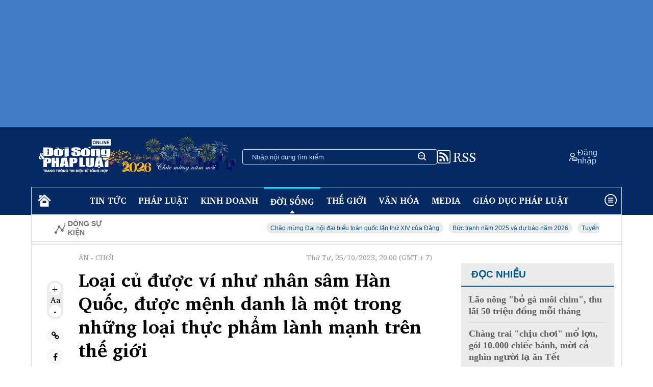

--- FILE ---
content_type: text/html; charset=utf-8
request_url: https://doisongphapluat.com.vn/loai-cu-duoc-vi-nhu-nhan-sam-han-quoc-duoc-menh-danh-la-mot-trong-nhung-loai-thuc-pham-lanh-manh-tren-the-gioi-a596392.html
body_size: 42367
content:
<!DOCTYPE html><html lang="en"><head><meta charset="UTF-8" /><meta name="viewport" content="width=device-width, initial-scale=1.0" /><link rel="preload" href="https://cdnjs.cloudflare.com/ajax/libs/font-awesome/4.7.0/css/font-awesome.min.css" as="style" onload="this.onload=null;this.rel='stylesheet'"><noscript><link rel="stylesheet" href="https://cdnjs.cloudflare.com/ajax/libs/font-awesome/4.7.0/css/font-awesome.min.css"></noscript><link rel="preconnect" href="https://fonts.googleapis.com"><link rel="preconnect" href="https://fonts.gstatic.com" crossorigin><link rel="preload" as="style" href="https://fonts.googleapis.com/css2?family=Charis+SIL:wght@400;700&ital,wght@0,400;1,400&display=swap"><link rel="stylesheet" href="https://fonts.googleapis.com/css2?family=Charis+SIL:wght@400;700&ital,wght@0,400;1,400&display=swap" media="print" onload="this.media='all'"><noscript><link rel="stylesheet" href="https://fonts.googleapis.com/css2?family=Charis+SIL:wght@400;700&ital,wght@0,400;1,400&display=swap"></noscript><title>Loại củ được ví như nhân sâm Hàn Quốc, được mệnh danh là một trong những loại thực phẩm lành mạnh trên thế giới </title><link rel="dns-prefetch" href="//www.google-analytics.com" /><link rel="dns-prefetch" href="//www.googletagmanager.com" /><meta name="description" content="Tại Nhật Bản, loại củ này được xem như một vật may mắn, họ cho rằng thông qua các lỗ rỗng của nó, chúng ta có thể tìm thấy ánh sáng và triển vọng tương lai. "><meta name="keywords" content="nhân sâm Hàn Quốc, thực phẩm tốt cho sức khỏe, củ sen"><meta name="news_keywords" content="nhân sâm Hàn Quốc, thực phẩm tốt cho sức khỏe, củ sen"><meta charset="utf-8"><meta content="width=device-width, initial-scale=1, minimum-scale=1, maximum-scale=5, user-scalable=1" name="viewport" /><meta name="tt_category_id" content="45" value="2" /><meta content="Đời sống pháp luật" property="og:site_name" /><link rel="canonical" href="https://doisongphapluat.com.vn/loai-cu-duoc-vi-nhu-nhan-sam-han-quoc-duoc-menh-danh-la-mot-trong-nhung-loai-thuc-pham-lanh-manh-tren-the-gioi-a596392.html" /><link rel="amphtml" href="https://amp.doisongphapluat.com.vn/loai-cu-duoc-vi-nhu-nhan-sam-han-quoc-duoc-menh-danh-la-mot-trong-nhung-loai-thuc-pham-lanh-manh-tren-the-gioi-a596392.html"><meta property="og:url" itemprop="url" content="https://doisongphapluat.com.vn/loai-cu-duoc-vi-nhu-nhan-sam-han-quoc-duoc-menh-danh-la-mot-trong-nhung-loai-thuc-pham-lanh-manh-tren-the-gioi-a596392.html" /><meta property="og:image:secure_url" itemprop="thumbnailUrl" content="https://cdn-i.doisongphapluat.com.vn/resize/5X9ppxlc8ag1farbcbjC0A2/media/an-nhu-quynh/2023/10/24/loai-cu-duoc-vi-nhu-nhan-sam-han-quoc-duoc-menh-danh-la-mot-trong-nhung-loai-thuc-pham-lanh-manh-tren-the-gioi-8pg.jpg" /><meta property="og:image" itemprop="thumbnailUrl" content="http://cdn-i.doisongphapluat.com.vn/resize/5X9ppxlc8ag1farbcbjC0A2/media/an-nhu-quynh/2023/10/24/loai-cu-duoc-vi-nhu-nhan-sam-han-quoc-duoc-menh-danh-la-mot-trong-nhung-loai-thuc-pham-lanh-manh-tren-the-gioi-8pg.jpg" /><meta property="og:image:width" content="600"><meta property="og:image:height" content="315"><meta content="Loại củ được ví như nhân sâm Hàn Quốc, được mệnh danh là một trong những loại thực phẩm lành mạnh trên thế giới" itemprop="headline" property="og:title" /><meta content="Tại Nhật Bản, loại củ này được xem như một vật may mắn, họ cho rằng thông qua các lỗ rỗng của nó, chúng ta có thể tìm thấy ánh sáng và triển vọng tương lai. " itemprop="description" property="og:description" /><meta content="article" property="og:type" /><meta content="news" itemprop="genre" name="medium" /><meta content="vi-VN" itemprop="inLanguage" /><meta content="Ăn - Chơi" itemprop="articleSection" /><meta content="Đời sống và Pháp luật" itemprop="sourceOrganization" name="source" /><meta content="2023-10-25T20:00:00" itemprop="datePublished" name="pubdate" /><meta content="2023-10-24T14:47:04" itemprop="dateModified" name="lastmod" /><meta content="2023-10-24T10:22:52" itemprop="dateCreated" /><meta property="dable:item_id" content="596392"><meta property="dable:image" content="https://cdn-i.doisongphapluat.com.vn/resize/sm/media/an-nhu-quynh/2023/10/24/loai-cu-duoc-vi-nhu-nhan-sam-han-quoc-duoc-menh-danh-la-mot-trong-nhung-loai-thuc-pham-lanh-manh-tren-the-gioi-8pg.jpg"><meta property="dable:author" content="Như Quỳnh"><meta property="article:section" content="Ăn - Chơi"><meta property="article:published_time" content="2023-10-25T20:00:00"><meta name="copyright" content="Đời sống và Pháp luật" /><meta name="author" content="Đời sống và Pháp luật" /><meta name="robots" content="index, follow" /><meta name="google-site-verification" content="0Ph6eFQZQRH2FR4_oTtjkW1hhJQYkfaPS_7_lRvY5bY"><meta name="geo.region" content="VN-HN" /><meta name="geo.position" content="21.030624;105.782431" /><meta name="ICBM" content="21.030624, 105.782431" /><meta name="revisit-after" content="days"><link rel="alternate" href="https://doisongphapluat.com.vn/loai-cu-duoc-vi-nhu-nhan-sam-han-quoc-duoc-menh-danh-la-mot-trong-nhung-loai-thuc-pham-lanh-manh-tren-the-gioi-a596392.html" hreflang="vi-VN" /><meta name="twitter:card" value="summary"><meta name="twitter:url" content="https://doisongphapluat.com.vn/loai-cu-duoc-vi-nhu-nhan-sam-han-quoc-duoc-menh-danh-la-mot-trong-nhung-loai-thuc-pham-lanh-manh-tren-the-gioi-a596392.html"><meta name="twitter:title" content="Loại củ được ví như nhân sâm Hàn Quốc, được mệnh danh là một trong những loại thực phẩm lành mạnh trên thế giới"><meta name="twitter:description" content="Tại Nhật Bản, loại củ này được xem như một vật may mắn, họ cho rằng thông qua các lỗ rỗng của nó, chúng ta có thể tìm thấy ánh sáng và triển vọng tương lai. "><meta name="twitter:image" content="http://cdn-i.doisongphapluat.com.vn/resize/5X9ppxlc8ag1farbcbjC0A2/media/an-nhu-quynh/2023/10/24/loai-cu-duoc-vi-nhu-nhan-sam-han-quoc-duoc-menh-danh-la-mot-trong-nhung-loai-thuc-pham-lanh-manh-tren-the-gioi-8pg.jpg" /><meta name="twitter:site" content="Đời sống và Pháp luật"><meta name="twitter:creator" content="Đời sống và Pháp luật"><script type="application/ld+json">        {"@context":"https://schema.org","@type":"NewsArticle","description":"Tại Nhật Bản, loại củ này được xem như một vật may mắn, họ cho rằng thông qua các lỗ rỗng của nó, chúng ta có thể tìm thấy ánh sáng và triển vọng tương lai. ","image":{"@type":"ImageObject","url":"https://cdn-i.doisongphapluat.com.vn/resize-v1/CHq_luKbx6UehHT0cu4_Q_L4bknAEw_YEf2vsCZnfw4/media/an-nhu-quynh/2023/10/24/loai-cu-duoc-vi-nhu-nhan-sam-han-quoc-duoc-menh-danh-la-mot-trong-nhung-loai-thuc-pham-lanh-manh-tren-the-gioi-8pg.jpg","height":480,"width":720},"mainEntityOfPage":{"@type":"WebPage","@id":"https://doisongphapluat.com.vn/loai-cu-duoc-vi-nhu-nhan-sam-han-quoc-duoc-menh-danh-la-mot-trong-nhung-loai-thuc-pham-lanh-manh-tren-the-gioi-a596392.html"},"author":{"@type":"Person","name":"Như Quỳnh"},"dateModified":"2023-10-24T14:47:04+07:00","datePublished":"2023-10-25T20:00:00+07:00","headline":"Loại củ được ví như nhân sâm Hàn Quốc, được mệnh danh là một trong những loại thực phẩm lành mạnh trên thế giới","publisher":{"@type":"Organization","name":"doisongphapluat.com.vn","logo":{"@type":"ImageObject","url":"https://doisongphapluat.com.vn/Content/asset/logo.png","height":147,"width":600}}}    </script><script type="application/ld+json">        {"@context":"https://schema.org","@type":"BreadcrumbList","itemListElement":[{"@type":"ListItem","item":{"@type":"Thing","@id":"https://doisongphapluat.com.vn","name":"Trang chủ"},"position":1},{"@type":"ListItem","item":{"@type":"Thing","@id":"https://doisongphapluat.com.vn/an-choi-45.html","name":"Ăn - Chơi"},"position":2},{"@type":"ListItem","item":{"@type":"Thing","@id":"https://doisongphapluat.com.vn/doi-song-2.html","name":"Đời sống"},"position":3}]}    </script><script type="application/ld+json">{"@context":"https://schema.org","@type":"Organization","name":"Đời sống & Pháp luật","sameAs":"https://www.facebook.com/doisongphapluatonline","url":"https://doisongphapluat.com.vn","address":{"@type":"PostalAddress","addressCountry":"VNM","addressLocality":"Hà Nội City","addressRegion":"Northeast","postalCode":"100000","streetAddress":"Tầng 4, Tòa tháp Ngôi Sao - Star Tower, đường Dương Đình Nghệ - Phường Cầu Giấy - Hà Nội."},"contactPoint":{"@type":"ContactPoint","contactType":"Customer Service","telephone":"0947271302"},"founder":{"@type":"Person","name":"Đời sống & Pháp luật"},"foundingDate":2013,"logo":"https://doisongphapluat.com.vn/Content/asset/logo.png"}</script><meta property="article:author" content="https://www.facebook.com/doisongphapluatonline" /><meta property="article:publisher" content="https://www.facebook.com/doisongphapluatonline"><script async src="https://www.googletagmanager.com/gtag/js?id=G-CSMXCHRXCP"></script><script>    window.dataLayer = window.dataLayer || [];    function gtag() { dataLayer.push(arguments); }    gtag('js', new Date());    gtag('config', 'G-CSMXCHRXCP');</script><script>function setCookie(n,t,i){var r=new Date,u;r.setTime(r.getTime()+i*864e5);u="expires="+r.toUTCString();document.cookie=n+"="+t+"; "+u+";path=/;"}function getCookie(n){for(var t,r=n+"=",u=document.cookie.split(";"),i=0;i<u.length;i++){for(t=u[i];t.charAt(0)==" ";)t=t.substring(1);if(t.indexOf(r)==0)return t.substring(r.length,t.length)}return""}function AjaxPost(n,t,i){var r=new XMLHttpRequest;r.open("POST",n,!0);r.setRequestHeader("Content-Type","application/x-www-form-urlencoded");r.onreadystatechange=function(){if(r.readyState==4&&r.status==200){if(typeof i!="function")return!1;if(this.responseText!=null){let n=JSON.parse(this.responseText);i(n)}else i()}};r.send(t)}function AjaxGet(n,t){var i=new XMLHttpRequest;i.open("GET",n,!0);i.setRequestHeader("Content-Type","application/x-www-form-urlencoded");i.onreadystatechange=function(){if(i.readyState==4&&i.status==200){if(typeof t!="function")return!1;t(this.responseText)}};i.send()}function qs(n){return document.querySelector(n)}function qa(n){return document.querySelectorAll(n)}function isInViewport(n){const t=n.getBoundingClientRect();let i=t.height;return t.top+i>=0&&t.left>=0&&t.bottom-i<=(window.innerHeight||document.documentElement.clientHeight)&&t.right<=(window.innerWidth||document.documentElement.clientWidth)}function isDescendant(n,t){for(var i=t.parentNode;i!=null;){if(i==n)return!0;i=i.parentNode}return!1}function formatdatetime(n){var t=new Date(n),i=t.getHours(),r=t.getMinutes(),u=t.getDate(),f=t.getMonth()+1,e=t.getFullYear();return(i<=9?"0"+i:i)+":"+(r<=9?"0"+r:r)+" "+(u<=9?"0"+u:u)+"/"+(f<=9?"0"+f:f)+"/"+e}function imgParam(){return"[data-uri]"}common={dateToStringCountHour:function(n){var o=new Date,s=new Date(n),i,r,u,f,e;const t=Math.abs(o-s);return(i=Math.floor(t/315576e5),i>0)?i+" năm trước":(r=Math.floor(t/26298e5),r>0)?r+" tháng trước":(u=Math.floor(t/864e5),u>0)?u+" ngày trước":(f=Math.floor(t/36e5),f>0)?f+" giờ trước":(e=Math.floor(t/6e4),e>0?e+" phút trước":"vừa xong")},deleteCookie:function(n){document.cookie=n+"=; expires=Thu, 01 Jan 1970 00:00:00 UTC; path=/;"},getIdClient:function(){let n=-1,t=getCookie("ui");if(t!=""&&t!=null){let i=JSON.parse(t);n=i.Id}else{let t=getCookie("g_ui");if(t!=""&&t!=null){let i=JSON.parse(t);n=i.Id}}return n},getUserNameClient:function(){let n="",t=getCookie("ui");if(t!=""&&t!=null){let i=JSON.parse(t);n=i.Name}else{let t=getCookie("g_ui");if(t!=""&&t!=null){let i=JSON.parse(t);n=i.Name}}return n},changeUserCookie:function(n){let t=getCookie("ui");if(t==""||t==null){let t=getCookie("g_ui");if(t!=""&&t!=null){let i=JSON.parse(t),r=i.Id,u={Name:n,Id:r},f=JSON.stringify(u);setCookie("g_ui",f,365)}}}};String.prototype.replaceAll=function(n,t){var i=this;return i.split(n).join(t)}</script><style>*{margin:0;padding:0;box-sizing:border-box}body{font-family:"Charis SIL",serif}.side{}.side>div{width:1158px;margin:auto}.color-white{color:#fff!important}.color-grey{color:#707070}.color-grey-3{color:#5f5f5d}.color-grey-4{color:#939393}.color-222{color:#222}.color-333{color:#333}.color-blue-1{color:#052962}.color-blue-2{color:#b9e1ff}.color-blue-3{color:#0529d1}.color-blue-4{color:#005689}.color-blue-5{color:#234b8a}.color-blue-6{color:#0077b6}.color-black{color:#000}.color-yellow{color:#ffd000}.color-red{color:red}.color-blue{color:#2c2ca1}.bg-grey-1{background:#f6f6f6}.bg-grey-2{background:#dcdcdc}.bg-grey-3{background:#f5f5f5}.bg-grey-4{background:#dbdbdb}.bg-grey-5{background:#f0f0f0}.bg-blue-1{background:#052962}.bg-blue-2{background:#b9e1ff}.bg-blue-3{background:#e4eff8}.bg-blue-4{background:#0077b6}.flex{display:flex}.flex-column{flex-direction:column}.flex-column-reverse{flex-direction:column-reverse}.wrap{flex-wrap:wrap}.space-between{justify-content:space-between}.justify-center{justify-content:center}.justify-end{justify-content:flex-end}.flex-align-center{align-items:center}.flex-align-end{align-items:end}.gap-6{gap:6px}.gap-10{gap:10px}.gap-12{gap:12px}.gap-14{gap:14px}.gap-16{gap:16px}.gap-20{gap:20px}.gap-24{gap:24px}.gap-28{gap:28px}.gap-32{gap:32px}.gap-64{gap:64px}.p-0{padding:0}.p-2{padding:2px}.p-4{padding:4px}.px-2{padding:0 2px}.py-2{padding:2px 0}.px-4{padding:0 4px}.px-6{padding:0 6px}.py-4{padding-top:4px;padding-bottom:4px}.py-8{padding-top:8px;padding-bottom:8px}.py-10{padding-top:10px;padding-bottom:10px}.py-12{padding-top:12px;padding-bottom:12px}.py-14{padding-top:14px;padding-bottom:14px}.py-16{padding-top:16px;padding-bottom:16px}.py-20{padding-top:20px;padding-bottom:20px}.py-26{padding-top:26px;padding-bottom:26px}.py-28{padding-top:28px;padding-bottom:28px}.px-8{padding-left:8px;padding-right:8px}.px-10{padding-left:10px;padding-right:10px}.px-12{padding-left:12px;padding-right:12px}.px-14{padding-left:14px;padding-right:14px}.py-18{padding-top:18px;padding-bottom:18px}.px-18{padding-left:18px;padding-right:18px}.px-20{padding-left:20px;padding-right:20px}.px-28{padding-left:28px;padding-right:28px}.px-44{padding-left:44px;padding-right:44px}.pl-10{padding-left:10px}.pl-12{padding-left:12px}.pl-14{padding-left:14px}.pt-0{padding-top:0}.pt-10{padding-top:10px}.pt-16{padding-top:16px}.pt-20{padding-top:20px}.pt-24{padding-top:24px}.pt-28{padding-top:28px}.pt-30{padding-top:30px}.pt-64{padding-top:64px}.pr-0{padding-right:0}.pr-10{padding-right:10px}.pr-14{padding-right:14px}.pr-16{padding-right:16px}.pr-20{padding-right:20px}.pr-24{padding-right:24px}.pr-28{padding-right:28px}.pr-30{padding-right:30px}.pr-64{padding-right:64px}.pl-20{padding-left:20px}.pl-24{padding-left:24px}.pl-30{padding-left:30px}.pl-56{padding-left:56px}.pl-40{padding-left:40px}.pl-64{padding-left:64px}.pr-30{padding-right:30px}.pr-40{padding-right:40px}.pr-44{padding-right:44px}.pr-48{padding-right:48px}.pr-64{padding-right:64px}.px-64{padding-left:64px;padding-right:64px}.px-80{padding-left:80px;padding-right:80px}.p-8{padding:8px}.p-10{padding:10px}.p-12{padding:12px}.p-14{padding:14px}.p-16{padding:16px}.p-20{padding:20px}.pr-8{padding-right:8px}.pr-13{padding-right:13px}.pl-8{padding-left:8px}.pl-13{padding-left:13px}.pl-16{padding-left:16px}.pl-20{padding-left:20px}.pb-10{padding-bottom:10px}.pb-12{padding-bottom:12px}.pb-14{padding-bottom:14px}.pb-16{padding-bottom:16px}.pb-20{padding-bottom:20px}.pb-24{padding-bottom:24px}.pb-30{padding-bottom:30px}.mt-4{margin-top:4px}.mt-6{margin-top:6px}.mt-10{margin-top:10px}.mt-12{margin-top:12px}.mt-16{margin-top:16px}.mt-20{margin-top:20px}.mt-24{margin-top:24px}.mt-30{margin-top:30px}.mt-54{margin-top:54px}.mb-2{margin-bottom:2px}.mb-6{margin-bottom:6px}.mb-8{margin-bottom:8px}.mb-12{margin-bottom:12px}.mb-15{margin-bottom:15px}.mb-16{margin-bottom:16px}.mb-20{margin-bottom:20px}.mb-14{margin-bottom:14px}.mb-24{margin-bottom:24px}.mb-30{margin-bottom:30px}.mb-40{margin-bottom:40px}.mr-8{margin-right:8px}.mr-12{margin-right:12px}.mr-16{margin-right:16px}.mr-20{margin-right:20px}.mr-22{margin-right:22px}.ml-8{margin-left:8px}.ml-12{margin-left:12px}.ml-20{margin-left:20px}.ml-22{margin-left:22px}.ml-24{margin-left:24px}.ml-30{margin-left:30px}.ml-32{margin-left:32px}.ml-36{margin-left:36px}.ml-144{margin-left:144px}.mx-4{margin-left:4px;margin-right:4px}.mx-8{margin-left:8px;margin-right:8px}.mx-10{margin-left:10px;margin-right:10px}.mx-14{margin-left:14px;margin-right:14px}.mx-16{margin-left:16px;margin-right:16px}.mx-20{margin-left:20px;margin-right:20px}.mx-28{margin-left:28px;margin-right:28px}.my-12{margin-top:12px;margin-bottom:12px}.my-14{margin-top:14px;margin-bottom:14px}.my-16{margin-top:16px;margin-bottom:16px}.my-20{margin-top:20px;margin-bottom:20px}.my-24{margin-top:24px;margin-bottom:24px}.my-30{margin-top:30px;margin-bottom:30px}.border{border:1px solid #dbdbdb}.border-left{border-left:1px solid #dbdbdb}.border-left-3px{border-left:3px solid #dbdbdb}.border-bottom{border-bottom:1px solid #dbdbdb}.border-bottom--grey{border-bottom:1px solid #dbdbdb}.border-bottom--grey-2{border-bottom:1px solid #dedede}.border-bottom__white{border-bottom:1px solid #fff}.border-top{border-top:1px solid #dbdbdb}.border-top-2{border-top:2px solid #dcdcdc}.border-top--grey-2{border-top:1px solid #dedede}.border-right{border-right:1px solid #dbdbdb}.border-right-bold{border-right:2px solid #000}.border__top--blue{border-top:1px solid #0077b6}.border__top--blue-2{border-top:3px solid #00b2ff}.border__left--blue{border-left:3px solid #234b8a}.bold{font-weight:700}.font-italic{font-style:italic}.text-no-wrap{text-wrap:nowrap}.font-italic{font-style:italic}.align-center{text-align:center}.font-helvetica{font-family:"HelveticaNeue-Regular","Helvetica Neue Regular","Helvetica Neue",Helvetica,Arial,"Lucida Grande",sans-serif!important}.font-arial{font-family:Arial,sans-serif!important}.fs-10{font-size:10px}.fs-12{font-size:12px}.fs-14{font-size:14px}.fs-15{font-size:15px}.fs-16{font-size:16px}.fs-18{font-size:18px}.fs-20{font-size:20px}.fs-24{font-size:24px}.fs-30{font-size:30px}.fs-36{font-size:36px}.line-height-24{line-height:24px}.line-height-30{line-height:30px}.h-fit{height:fit-content}.h-full{height:100%}.width-full{width:100%}.width-unset{width:unset}.width-fit{width:fit-content}.width-58{width:58%}.width-55{width:55%}.width-45{width:45%}.width-42{width:42%}.width-60{width:60%}.width-40{width:40%}.width-59{width:59%}.width-41{width:41%}.width-65{width:65%}.width-35{width:35%}.width-62{width:62%}.width-38{width:38%}.width-30{width:30%}.width-70{width:70%}.width-150{width:150px}.width-400{width:400px}.width-100pc{width:100%!important}.width-50pc{width:50%}.uppercase{text-transform:uppercase}.text-crumb{color:#9a9a9a}.relative{position:relative}.absolute{position:relative}.top-0{top:0}.right-0{right:0}.left-0{left:0}.bottom-0{bottom:0}.display-block{display:block}.flex-1{flex:1}.flex-col{display:flex;flex-direction:column}.flex-wrap{flex-wrap:wrap}.justify-center{justify-content:center}.justify-between{justify-content:space-between}.justify-start{justify-content:flex-start}.justify-end{justify-content:flex-end}.items-center{align-items:center}.items-start{align-items:flex-start}.items-end{align-items:flex-end}.bg-white{background-color:#fff}.bg-grey-1{background-color:#ebebeb}.rounded-full{border-radius:50%}.rounded-16{border-radius:16px}.rounded-8{border-radius:8px}.rounded-6{border-radius:6px}.rounded-4{border-radius:4px}.gap-4{gap:4px}.gap-8{gap:8px}.gap-10{gap:10px}.gap-18{gap:18px}.gap-24{gap:24px}.gap-30{gap:30px}.gap-32{gap:32px}.text-center{text-align:center}.text-left{text-align:left}.text-right{text-align:right}.text-justify{text-align:justify}.word-space-1{word-spacing:1px}.word-space-2{word-spacing:2px}.word-space-4{word-spacing:4px}.line-height-16{line-height:16px}.line-height-20{line-height:20px}.line-height-24{line-height:24px}.line-height-30{line-height:30px}.line-height-40{line-height:40px}@media only screen and (max-width:1024px){.side>div{width:auto;max-width:1158px}.page-main{width:68%}}@media only screen and (max-width:769px){.border-right{border-right:none}.post-item,.news-item__category{padding-top:40px;border-top:2px solid #e2e2e2;margin-bottom:32px}.logo-footer__container{text-align:center;margin-top:50px;margin-bottom:50px}.footer-logo{width:49.867vw}img{height:fit-content}.side{padding:0}section{padding:0}.m-flex{display:flex!important}.m-flex-row{flex-direction:row!important}.m-flex-column{flex-direction:column}.m-flex-column-reverse{flex-direction:column-reverse}.res-block{display:block!important}.display-none{display:none!important}.m-width-100pc{width:100%!important}.m-width-fill-max{width:-webkit-fill-available!important}.page-main{width:100%}.hot-news img{max-width:unset;width:100%!important}.hot-news__title{width:100%;max-height:none}.hot-news__description{margin-bottom:2.667vw}.news-item{display:flex;flex-direction:column-reverse;margin-bottom:5.333vw}.news-2{display:flex;flex-direction:column;gap:5.333vw}.news-2-item{padding-bottom:5.333vw;border-bottom:1px solid #dcdcdc;border-top:none}.ads-mobile{width:100%;height:83.333vw;background:#5f5f5d}.m-grey-btn{padding:15px 0!important;width:100%!important;border-radius:25px!important;background:#f0f0f0!important;height:100%!important}.border-top__short--mobile{display:block!important;width:154px;border-top:4px solid #b9e1ff;margin:26px 0}.ms-fs-20{font-size:2.635vw!important}.ms-fs-24{font-size:3.2vw!important}.ms-fs-28{font-size:3.733vw!important}.ms-fs-30{font-size:4vw!important}.ms-fs-32{font-size:4.267vw!important}.ms-fs-36{font-size:4.8vw!important}.ms-fs-40{font-size:5.333vw!important}.ms-fs-48{font-size:6.4vw!important}.ms-fs-60{font-size:8vw!important}.ms-line-height-40{line-height:5.333vw!important}.ms-line-height-44{line-height:5.867vw!important}.ms-line-height-48{line-height:6.4vw!important}.ms-line-height-60{line-height:8vw!important}.ms-line-height-62{line-height:8.267vw!important}.m-color-blue-2{color:#b9e1ff}.m-my-20{margin-top:20px;margin-bottom:20px}.m-my-40{margin-top:40px;margin-bottom:40px}.m-my-50{margin-top:50px;margin-bottom:50px}.m-mx-0{margin-left:0;margin-right:0}.m-mx-20{margin-left:2.667vw;margin-right:2.667vw}.m-mt-30{margin-top:4vw}.m-mt-40{margin-top:5.333vw}.m-mt-50{margin-top:6.667vw}.m-mt-65{margin-top:8.667vw}.m-mb-30{margin-bottom:4vw}.m-mb-60{margin-bottom:8vw}.m-px-0{padding-left:0;padding-right:0}.m-px-20{padding-left:2.667vw!important;padding-right:2.667vw!important}.m-px-22{padding-left:2.933vw;padding-right:2.933vw}.m-py-0{padding-top:0;padding-bottom:0}.m-py-30{padding-top:4vw;padding-bottom:4vw}.m-pb-30{padding-bottom:4vw}.m-pb-44{padding-bottom:5.867vw}.m-pb-70{padding-bottom:9.333vw}.m-border-white{border-top:1px solid #f0f0f0}.m-border-bottom--grey{border-bottom:1px solid #f0f0f0}.m-border-bottom--grey-2{border-bottom:1px solid #929292}.ms-gap-20{gap:2.667vw}}@media only screen and (max-width:425px){.m-max-width-40pc{max-width:40%!important}.width-unset{width:100%}}.expNoEdit{margin-bottom:15px;text-align:center}.edittor-content figure img{cursor:zoom-in;width:100%}.fi-img img{position:absolute;left:0;top:0}.box-cont img{max-width:100%;height:auto}img{border:none;display:inline-block}figcaption p,figcaption span,.div-2-pic .ctmb,.div-3-pic .ctmb{width:100%;background:#f3f3f3;color:#515151;font-size:16px;padding:10px;line-height:1.4;text-align:left;margin-bottom:0}.inline{display:inline-block!important}.bg-gray-e9{background-color:#e9e9e9}.lh-30{line-height:30px}.h30{height:30px}.pd10{padding:10px}.pd0{padding:0}.gray-51{color:#515151}#header{background:#427cc6;padding:0!important}section{padding:14px}.body,.footer{padding:0}.body-wrapper{border-top:none}.menu-bar{width:100%;background:#052962}.page-main{width:72%;border-right:1px solid #f0f0f0}.hot-news__title{max-height:300px;width:300px}.hot-news__title-category{max-height:300px;width:100%}input{color:#fff}input:focus{outline:none}.search-bar{padding:0 18px;height:30px;width:382px;border-radius:4px;font-size:14px;font-family:"Helvetica",Arial,sans-serif!important}.side-news{width:49%}.search-input{background:transparent;border:none;width:100%}.search-input::placeholder{color:#b9e1ff}.hot-news img{aspect-ratio:5/3;max-width:500px;width:auto}.ad-300-250{width:300px;height:250px;background:#fff}.ad-300-250-v2{width:300px;height:250px;background:#fff}.ad-800-128{width:100%;height:128px;background:#fff}.ads-300-600{width:300px;height:600px;background:#fff}.time{font-size:12px;line-height:24px;color:#707070;font-family:"HelveticaNeue-Light","Helvetica Neue Light","Helvetica Neue",Helvetica,Arial,"Lucida Grande",sans-serif!important}.tag{padding:4px 8px 2px 8px;background:#ebebeb;border-radius:16px}.comment-read{border-bottom:2px solid #dbdbdb;width:100%;font-size:19px;color:#707070!important}.comment{border-bottom:2px solid #005689;width:100%;font-size:19px;color:#005689!important}.side-bar{}.tab__title{position:relative;z-index:3;font-size:28px;color:#005689;font-style:italic}.tab__dash{position:relative}.tab__dash::after{content:"";position:absolute;left:-1px;top:24px;z-index:1;width:100%;height:15px;background-color:#b9e1ff}.border-top__short{width:76px;border-top:1px solid #2da5ff}#border-top__short{width:76px;border-top:1px solid #2da5ff}.max-width-394{max-width:394px}.ads-img{width:-webkit-fill-available}.footer-wrapper{border:1px solid #fff;position:relative;font-family:"Helvetica",Arial,sans-serif!important}.to-the-top{position:absolute;right:80px;bottom:-7px;padding:0 20px;background:#052962}table{width:-webkit-fill-available;table-layout:fixed}tr th{padding:14px;border-bottom:1px solid #dbdbdb;text-align:left}tr td{padding:14px;border-bottom:1px solid #dbdbdb;text-align:left}.forex-table tr th{background:#d0dde6;padding:0;text-align:center}img{width:100%;object-fit:cover}.list-news{border-top:2px solid #052962;border-bottom:1px solid #052962;font-weight:800}.img-250-270{margin-top:8px;width:250px;height:270px}.box{position:relative;width:250px;height:330px;background-color:#dcdcdc;border-radius:4px}.box__content{position:absolute;width:250px;height:330px;top:18px;left:16px;border:1px solid #052962;font-style:italic;padding:20px 16px 20px 12px;border-radius:4px}.icon-search{background-image:url("/Content/asset/icon-sprite.png");background-position:-14px -214px;width:25px;height:25px;display:inline-block;background-repeat:no-repeat}.icon-sun{background-image:url("/Content/asset/icon-sprite.png");background-position:-12px -318px;width:25px;height:25px;display:inline-block;background-repeat:no-repeat}.icon-reload{background-image:url("/Content/asset/icon-tinmoi.png");background-position:0 2px;width:25px;height:25px;display:inline-block;background-repeat:no-repeat}.icon-user{background-image:url("/Content/asset/icon-sprite.png");background-position:-12px -24px;width:25px;height:25px;display:inline-block;background-repeat:no-repeat}.icon-menu{background-image:url("/Content/asset/icon-sprite.png");background-position:-12px -107px;width:35px;height:25px;display:inline-block;background-repeat:no-repeat}.icon-stonk{background-image:url("/Content/asset/icon-sprite.png");background-position:-13px -266px;width:25px;height:25px;display:inline-block;background-repeat:no-repeat}.icon-stonk-2{background-image:url("/Content/asset/icon-sprite.png");background-position:-13px -648px;width:25px;height:20px;transform:scale(1.2);display:inline-block;background-repeat:no-repeat}.icon-chevron{background-image:url("/Content/asset/icon-sprite.png");background-position:-13px -610px;width:25px;height:25px;display:inline-block;background-repeat:no-repeat}.icon-comment{background-image:url("/Content/asset/icon-sprite.png");background-position:-10px -62px;width:25px;height:20px;display:inline-block;background-repeat:no-repeat}.icon-location{background-image:url("/Content/asset/icon-sprite.png");background-position:-13px -529px;width:25px;height:31px;display:inline-block;background-repeat:no-repeat}.icon-phone{background-image:url("/Content/asset/icon-sprite.png");background-position:-13px -485px;width:25px;height:22px;display:inline-block;background-repeat:no-repeat}.icon-mail{background-image:url("/Content/asset/icon-sprite.png");background-position:-16px -370px;width:25px;height:20px;display:inline-block;background-repeat:no-repeat}.icon-like{background-image:url("/Content/asset/sprite-icon-2.png");background-position:0 0;width:20px;height:20px;display:inline-block;background-repeat:no-repeat}.icon-heart{background-image:url("/Content/asset/sprite-icon-2.png");background-position:0;width:20px;height:20px;display:inline-block;background-repeat:no-repeat}.icon-star{background-image:url("/Content/asset/sprite-icon-2.png");background-position:0 -55px;width:20px;height:20px;display:inline-block;background-repeat:no-repeat}.fa-home:before{font-size:44px}.icon-share{background-image:url("/Content/asset/icon-mobi-share.png");background-position:4px;width:44px;height:44px;display:inline-block;background-repeat:no-repeat}.comment-amount{display:inline-flex;align-items:end}.dot{width:10px;height:10px;border-radius:50%;background-color:#a1a1a1}.description{font-family:"HelveticaNeue-Light","Helvetica Neue Light","Helvetica Neue",Helvetica,Arial,"Lucida Grande",sans-serif!important}.button-zoom{width:24px;height:24px;border-radius:50%;background-color:#fff;font-weight:700;display:flex;align-items:center;justify-content:center}.button-social{width:32px;height:32px;border-radius:50%;background-color:#f6f6f6;font-weight:700;display:flex;align-items:center;justify-content:center}.button-share{width:32px;height:32px;border-radius:4px;background-color:#f6f6f6;font-weight:700;display:flex;align-items:center;justify-content:center;user-select:none;cursor:pointer}.circle{position:absolute;top:-18px;left:-2px;background-color:#fff;padding:28px;border-radius:50%;z-index:2;box-shadow:rgba(0,0,0,.35) 0 5px 15px}.img-des{padding:0 20%}.cmt-icon{font-size:35px!important}.motion-icon{position:absolute;right:10px;top:10px;font-size:18px}.avatar{color:#005689;font-weight:700;font-size:12px;height:fit-content;padding:10px;border-radius:50%;background-color:#a1a1a1}.collapse{color:#005689;text-decoration:underline}.list-post{border-top:1px solid #e2e2e2}.hot-news__description{overflow:hidden;display:-webkit-box;-webkit-line-clamp:4;line-clamp:4;-webkit-box-orient:vertical}.number{line-height:normal;font-family:"HelveticaNeue-Light","Helvetica Neue Light","Helvetica Neue",Helvetica,Arial,"Lucida Grande",sans-serif!important;color:#234b8a}.side-page_tag,.side-page_category{width:28%}.show-more-news-btn{padding:4.667vw 16.667vw;background-color:#dcdcdc;text-align:center;margin:16.667vw 8vw;border-radius:8px}@media(min-width:1920px){}@media(min-width:1680px){}@media(min-width:1440px){}@media(max-width:1366px){.ad-800-128{margin:12px 0!important}.list-post__left{padding:0}.list-post__right{padding:20px 0}.business-list{gap:0!important}.wrapper{padding:20px}.body,.footer{padding:0}.side-page_tag,.side-page_category{width:32%}.wrapper{padding:16px}.hot-news img{width:22rem!important;height:unset}}@media(min-width:1280px){.ponsive-cmt{height:457px}}@media(min-width:1024px){.ponsive-cmt{height:361px}}@media only screen and (max-width:800px){.page,.page-main,.list-post__left,.list-post__right,.side-page,.hot-event{padding:0}.hot-event{padding:1.067vw 3.333vw;overflow-x:auto}.hot-news,.video__container,.video__list{display:flex;flex-direction:column-reverse}.nav-bar,.nav-bar-category{background:#fff;color:#005689;padding:.267vw .533vw;gap:0;align-items:center}.icon-wrapper{gap:2.133vw}.icon-scale{transform:scale(1.2)}.icon-comment{transform:scale(1.7);width:40px;height:25px}.comment-amount{align-items:center}.comment-amount .number{font-size:3.2vw!important}.show-more-btn{font-size:4.8vw;line-height:6.4vw;color:#b9e1ff}.tab__title{display:flex;justify-content:space-between;align-items:baseline}.tab__dash::after{height:4vw;top:7.333vw}.icon-chevron{transform:scale(1.5)}.dot{width:2.667vw;height:2.667vw}.side-page_tag{width:100%;padding-left:0}}@media only screen and (max-width:768px){.icon-share{transform:scale(.5)}.nav-bar-category{justify-content:unset!important;font-size:3.733vw;padding-left:2.667vw}.nav-bar-category a{padding-top:0;padding-bottom:0}.category{padding-left:2.667vw;justify-content:flex-start}}@media only screen and (max-width:425px){.icon-comment{transform:scale(1);width:30px;height:20px}}@charset "utf-8";*{margin:0;padding:0;-moz-box-sizing:border-box;-webkit-box-sizing:border-box;box-sizing:border-box}.row{display:-ms-flexbox;display:flex;-ms-flex-wrap:wrap;flex-wrap:wrap}.extrabold{font-family:800}.semibold{font-weight:600}.light{font-weight:100}.italic{font-style:italic}.regular{font-weight:500}html{-webkit-text-size-adjust:100%;-ms-text-size-adjust:100%;-ms-overflow-style:scrollbar;scroll-behavior:smooth}#wrapper{background:#fff}figure,section,aside,article,header,footer{display:block}address{display:block;font-style:normal}table{border-collapse:collapse;border-spacing:0;vertical-align:middle;width:100%}td,th{vertical-align:middle;text-align:center;padding:5px}label{display:block}hr{background:#e5e5e5;color:#515151;clear:both;float:none;width:100%;height:1px;border:none}input[type=submit],input[type=button],button{border:medium none;cursor:pointer;white-space:nowrap}input[type=file]{box-shadow:none!important}input[type=text],input[type=password],select,textarea,input[type=file]{color:#515151;font-family:Arial,"Helvetica Neue",Helvetica,sans-serif;border:1px solid #e5e5e5}textarea{height:100px;font-family:Arial,"Helvetica Neue",Helvetica,sans-serif;color:#515151;border:1px solid #e5e5e5}input[type=text]:focus,input[type=password]:focus,textarea:focus,select:focus,input[type=file]:focus{outline:0}input[type=checkbox],input[type=radio],input.checkbox,input.radio{top:.25em}.font-clasic{font-family:Cambria,"Hoefler Text","Liberation Serif",Times,"Times New Roman","serif"}.font8{font-size:8px}.font9{font-size:9px}.font10{font-size:10px}.font11{font-size:11px}.font12{font-size:12px}.font13{font-size:13px}.font14{font-size:14px}.font15{font-size:15px}.font16{font-size:16px}.font17{font-size:17px}.font18{font-size:18px}.font20{font-size:20px}.font22{font-size:22px}.font24{font-size:24px}.font26{font-size:26px}.font28{font-size:28px}.font30{font-size:30px}.font32{font-size:32px}.font40{font-size:40px}.word-wrap{word-wrap:break-word}.uppercase{text-transform:uppercase}.hide{display:none!important}.w-full{width:100%!important}.w-90-100{width:90%}.w-80-100{width:80%}.w-70-100{width:70%}.w-60-100{width:60%}.w-50-100{width:50%}.w-45-100{width:45%}.w-40-100{width:40%}.w-30-100{width:30%}.w-25-100{width:25%}.w-20-100{width:20%}.w-15-100{width:15%}.w-14-100{width:14%}.w-10-100{width:10%}.w1110{width:1110px}.w1010{width:1010px}.w1000{width:1000px}.w970{width:970px}.w780{width:780px}.w728{width:728px}.w720{width:720px}.w700{width:700px}.w668{width:668px}.w600{width:600px}.w590{width:590px}.w570{width:570px}.w560{width:560px}.w545{width:545px}.w525{width:525px}.w510{width:510px}.w480{width:480px}.w468{width:468px}.w385{width:385px}.w356{width:356px}.w350{width:350px}.w300{width:300px}.w279{width:279px}.w270{width:270px}.w260{width:260px}.w259{width:259px}.w255{width:255px}.w252{width:252px}.w250{width:250px}.w245{width:245px}.w240{width:240px}.w230{width:230px}.w225{width:225px}.w223{width:223px}.w220{width:220px}.w218{width:218px}.w200{width:200px}.w185{width:185px}.w183{width:183px}.w180{width:180px}.w168{width:168px}.w167{width:167px}.w160{width:160px}.w150{width:150px}.w145{width:145px}.w138{width:138px}.w135{width:135px}.w120{width:120px}.w110{width:110px}.w100{width:100px}.w87{width:87px}.w80{width:80px}.w70{width:70px}.w55{width:55px}.w50{width:50px}.w45{width:45px}.w40{width:40px}.w35{width:35px}.w30{width:30px}.w25{width:25px}.w20{width:20px}.w-maxcontent{width:max-content}.h-full{height:100%!important}.h525{height:525px}.h343{height:343px}.h333{height:333px}.h313{height:313px}.h232{height:232px}.h230{height:230px}.h229{height:229px}.h287{height:287px}.h197{height:197px}.h183{height:183px}.h178{height:178px}.h170{height:170px}.h169{height:169px}.h164{height:164px}.h160{height:160px}.h158{height:158px}.h157{height:157px}.h152{height:152px}.h150{height:150px}.h146{height:146px}.h142{height:142px}.h138{height:138px}.h135{height:135px}.h121{height:121px}.h120{height:120px}.h118{height:118px}.h109{height:109px}.h98{height:98px}.h95{height:95px}.h88{height:88px}.h78{height:78px}.h73{height:73px}.h70{height:70px}.h67{height:67px}.h65{height:65px}.h57{height:57px}.h55{height:55px}.h53{height:53px}.h50{height:50px}.h45{height:45px}.h40{height:40px}.h35{height:35px}.h30{height:30px}.h25{height:25px}.h20{height:20px}.min-h73{height:73px}.min-h78{height:78px}.min-h120{height:120px}.h-auto{height:auto!important}.lh0{line-height:0}.lh-1-2{line-height:1.2}.lh-1-3{line-height:1.3}.lh-1-4{line-height:1.4}.lh-1-5{line-height:1.5}.lh-1-6{line-height:1.6}.lh-15{line-height:15px}.lh-16{line-height:16px}.lh-20{line-height:20px}.lh-21{line-height:21px}.lh-23{line-height:23px}.lh-25{line-height:25px}.lh-28{line-height:28px}.lh-30{line-height:30px}.lh-35{line-height:35px}.lh-38{line-height:38px}.lh-40{line-height:40px}.lh-42{line-height:42px}.lh-43{line-height:43px}.lh-44{line-height:44px}.lh-45{line-height:45px}.lh-48{line-height:48px}.lh-50{line-height:50px}.lh-55{line-height:55px}.lh-70{line-height:70px}.none-resize{resize:none}b,strong{font-weight:bold}a{color:#212121;outline:none;display:inline-block;text-decoration:none;-webkit-transition-duration:150ms;-moz-transition-duration:150ms;-o-transition-duration:150ms;transition-duration:150ms}.pic img{max-width:100%;max-height:100%;text-indent:-9999px}.inline{display:inline-block!important}.inline-nb{display:inline}h2 a:hover,h3 a:hover,h4 a:hover,h5 a:hover{color:#a3161d}h2 a:hover .blue-light,h3 a:hover .blue-light,h4 a:hover .blue-light,h5 a:hover .blue-light{color:#a3161d!important}h2 a.white:hover,h3 a.white:hover,h4 a.white:hover,h5 a.white:hover{color:#fff}a:hover{outline:0;text-decoration:none}img{border:none;display:inline-block}.w-maxcontent{width:max-content;width:-moz-max-content;width:-webkit-max-content;width:-o-max-content}.fl{float:left}.fr{float:right}.tj{text-align:justify}.tr{text-align:right}.tc{text-align:center}.tl{text-align:left}.underline{text-decoration:underline!important}.nowrap{white-space:nowrap}.cursor{cursor:pointer}.overflow{overflow:hidden}.scroll-x{overflow-x:scroll}.scroll-y{overflow-y:scroll}.ellipsis{white-space:nowrap;overflow:hidden;text-overflow:ellipsis}.relative{position:relative}.cover{background-position:center center;background-size:cover}.flex{display:flex}.btn-button{background:#bdbdbd;border-radius:4px;cursor:pointer;border:none;font-family:"Arial",sans-serif;color:#fff;line-height:normal;font-size:16px;font-weight:400;text-align:center;padding:14px 20px;display:inline-block;margin:0 5px}.btn-light{background:#fff;border:1px solid #bdbdbd;color:#4f4f4f}.btn-success{background:#167ac6;width:auto;height:auto}.mg-auto{margin:0 auto}.mr0{margin-right:0!important}.mb0{margin-bottom:0!important}.mt2{margin-top:2px}.mr2{margin-right:2px}.ml2{margin-left:2px}.mb2{margin-bottom:2px}.mt5{margin-top:5px}.mr5{margin-right:5px}.ml5{margin-left:5px}.mb5{margin-bottom:5px}.mb7{margin-bottom:7px}.mt8{margin-top:8px}.mr10{margin-right:10px}.mt10{margin-top:10px}.ml10{margin-left:10px}.mb8{margin-bottom:8px}.mb10{margin-bottom:10px}.mb13{margin-bottom:13px}.ml-4minus{margin-left:-4px}.ml-10minus{margin-left:-10px}.mr-10minus{margin-right:-10px}.mt-10minus{margin-top:-10px}.mb-10minus{margin-bottom:-10px}.mr15{margin-right:15px}.mt15{margin-top:15px}.ml15{margin-left:15px}.mb15{margin-bottom:15px}.mr20{margin-right:20px}.mt20{margin-top:20px}.ml20{margin-left:20px}.mb20{margin-bottom:20px}.mb25{margin-bottom:25px}.mr30{margin-right:30px}.mt30{margin-top:30px}.ml30{margin-left:30px}.mb30{margin-bottom:30px}.mb50{margin-bottom:50px}.mr65{margin-right:65px}.ml80{margin-left:80px}.pd20{padding:20px}.pd15{padding:15px}.pd10{padding:10px}.pd7{padding:7px}.pr0{padding-right:0!important}.pd5{padding:5px}.pl5{padding-left:5px}.pr5{padding-right:5px}.pt5{padding-top:5px}.pb0{padding-bottom:0!important}.pb5{padding-bottom:5px}.pl7{padding-left:7px}.pr7{padding-right:7px}.pb7{padding-bottom:7px}.pl8{padding-left:8px}.pr8{padding-right:8px}.pl9{padding-left:9px}.pr9{padding-right:9px}.pl10{padding-left:10px}.pr10{padding-right:10px}.pt10{padding-top:10px}.pb10{padding-bottom:10px}.pb13{padding-bottom:13px}.pl15{padding-left:15px}.pr15{padding-right:15px}.pt15{padding-top:15px}.pb15{padding-bottom:15px}.pl20{padding-left:20px}.pr20{padding-right:20px}.pt20{padding-top:20px}.pb20{padding-bottom:20px}.pr25{padding-right:25px}.pl25{padding-left:25px}.pl30{padding-left:30px}.pt30{padding-top:30px}.pb30{padding-bottom:30px}.pr30{padding-right:30px}.pl40{padding-left:40px}.pt40{padding-top:40px}.pb40{padding-bottom:40px}.pt60{padding-top:60px}.pb50{padding-bottom:50px}.pr40{padding-right:40px}.pl45{padding-left:45px}.pl50{padding-left:50px}.pl55{padding-left:55px}.pl60{padding-left:60px}.pr60{padding-right:60px}.pl70{padding-left:70px}.pr70{padding-right:70px}.pr110{padding-right:110px}.pl80{padding-left:80px}.pl90{padding-left:90px}.pl95{padding-left:95px}.pl110{padding-left:110px}.pl120{padding-left:120px}.pl130{padding-left:130px}.pl155{padding-left:155px}.pl160{padding-left:160px}.pl190{padding-left:190px}.pl195{padding-left:195px}.pl255{padding-left:255px}.pl275{padding-left:275px}.pl365{padding-left:365px}.cl-fb{color:#4167b2}.cl-tw{color:#2590de}.cl-zalo{color:#1aa0f7}.cl-ins{color:#89523e}.white{color:#fff}.orange{color:#f2ac08}.red{color:#a3161d}.blue{color:#1b3664}.blue-jade{color:#3cbc98}.blue-bold02{color:#0a5dca}.blue-light{color:#1977f3}.gray-21{color:#212121}.gray-31{color:#313131}.gray-51{color:#515151}.gray-71{color:#717171}.gray-91{color:#919191}.gray-be{color:#bebebe}.border{border:1px solid #e5e5e5}.border-orange{border:1px solid #fbb102!important}.border-green-light{border:1px solid #cbe2e2}.bor-bot-red{border-bottom:1px solid #a3161d}.bor-2top-red{border-top:2px solid #a3161d}.bor-4top-red{border-top:4px solid #a3161d}.bor-3left-red{border-left:3px solid #a3161d}.bor-4left-red{border-left:4px solid #a3161d}.bor-bot-e5{border-bottom:1px solid #e5e5e5}.bor-top-e5{border-top:1px solid #e5e5e5}.bor-left-e5{border-left:1px solid #e5e5e5}.bor-right-e5{border-right:1px solid #e5e5e5}.bor-3top-yellow{border-top:3px solid #e5cd9d}.bor-3left-yellow{border-left:3px solid #e5cd9d}.bor-4bot-e5{border-bottom:4px solid #e5e5e5}.bor-4top-e5{border-top:4px solid #e5e5e5}.bor-2top-e5{border-top:2px solid #e5e5e5}.bor-2bot-e5{border-bottom:2px solid #e5e5e5}.bor-3left-blue{border-left:3px solid #283a61}.borbot-a{border-bottom:1px solid #aaa}.bortop-a{border-top:1px solid #aaa}.borbot-e0-doted{border-bottom:1px dotted #e0e0e0}.bortop-e0-doted{border-top:1px dotted #e0e0e0}.borbot-d9-doted{border-bottom:1px dotted #d9d9d9}.bor-vm{border:2px solid #e8edee}.nobor{border:none!important}.block{display:block}.z-6{z-index:6}.z-7{z-index:7}.z-8{z-index:8}.z-9{z-index:9}.bg-yellow-bold{background-color:#f5de95}.bg-yellow{background-color:#e5cd9d}.bg_none{background:none!important}.bg-gray-fa{background-color:#fafafa}.bg-gray-f3{background-color:#f3f3f3}.bg-gray-f5{background-color:#f5f5f5}.bg-gray-f9{background-color:#f9f9f9}.bg-gray-f0{background-color:#f0f0f0}.bg-gray-e5{background-color:#e5e5e5}.bg-gray-e9{background-color:#e9e9e9}.bg-gray-51{background-color:#515151}.bg-gray-21{background-color:#212121}.bg-gray-d{background-color:#ddd}.bg-red{background-color:#a3161d}.bg-dspl{background-color:#052962}.bg-blue{background-color:#283a61}.bg-green{background-color:#64ac00}.bg-green-light{background-color:#cbe2e2}.bg-orange{background-color:#faab02}.bg-white{background-color:#fff}.bg-vm{background-color:#f7f9f9}.bg-noti-new{background-color:#f0f7fd}.bg-cmt{background-color:#edeff1}.none-underline{text-decoration:none}.last{margin:0!important;border:none!important;background:none!important;padding:0!important}.radius-10{border-radius:10px;-webkit-border-radius:10px;-o-border-radius:10px;-ms-border-radius:10px}.radius-3{border-radius:3px;-webkit-border-radius:3px;-o-border-radius:3px;-ms-border-radius:3px}.radius-circle{border-radius:50px;-webkit-border-radius:50px;-o-border-radius:50px;-ms-border-radius:50px}.gradient{background-image:-webkit-linear-gradient(rgba(0,0,0,0),rgba(0,0,0,.8));background-image:-o-linear-gradient(rgba(0,0,0,0),rgba(0,0,0,.8));background-image:-moz-linear-gradient(top,rgba(0,0,0,0),rgba(0,0,0,.8))}.opacity-0{-ms-filter:"progid:DXImageTransform.Microsoft.Alpha(Opacity=0)";opacity:0;filter:alpha(opacity=0);-khtml-opacity:0;zoom:1}.shadow-box{-moz-box-shadow:0 0 6px rgba(68,68,68,.3);-webkit-box-shadow:0 0 6px rgba(68,68,68,.3);box-shadow:0 0 6px rgba(68,68,68,.3);zoom:1;filter:progid:DXImageTransform.Microsoft.Shadow(color='#aaaaaa',Direction=135,Strength=6)}.transition-ef{-webkit-transition-duration:350ms;-moz-transition-duration:350ms;-o-transition-duration:350ms;transition-duration:350ms}.clearfix:after{visibility:hidden;display:block;font-size:0;content:" ";clear:both;height:0}.clear{clear:both}* html .clearfix{zoom:1}*:first-child+html .clearfix{zoom:1}.navfooter li a.nav-link:before{content:'';position:absolute;top:15px;right:-2px;width:1px;height:10px;background-color:#fff}.navfooter li.last a.nav-link:before{height:0}.taglink li a.tag-link:before{content:'';position:absolute;top:20px;right:-4px;width:4px;height:1px;background-color:#212121}.taglink li.last a.tag-link:before{width:0}.line-col:before{content:" ";width:1px;background-color:#e5e5e5;height:100%;position:absolute;top:0;right:585px}.line-col02:before{content:" ";width:1px;background-color:#e5e5e5;height:100%;position:absolute;top:0;right:315px}.line-col03:before{content:" ";background-image:-webkit-linear-gradient(bottom left,#666 25%,transparent 25%),-webkit-linear-gradient(bottom left,#666 25%,transparent 25%),-webkit-linear-gradient(bottom left,transparent 75%,#666 75%),-webkit-linear-gradient(bottom left,transparent 75%,#666 75%);background-image:-o-linear-gradient(bottom left,#666 25%,transparent 25%),-o-linear-gradient(bottom left,#666 25%,transparent 25%),-o-linear-gradient(bottom left,transparent 75%,#666 75%),-o-linear-gradient(bottom left,transparent 75%,#666 75%);background-image:linear-gradient(to top right,#666 25%,transparent 25%),linear-gradient(to top right,#666 25%,transparent 25%),linear-gradient(to top right,transparent 75%,#666 75%),linear-gradient(to top right,transparent 75%,#666 75%);-moz-background-size:2px 2px;background-size:2px 2px;-webkit-background-size:2px 2px;background-position:0 0,1px 0,1px -1px,0 1px;height:100%;position:absolute;top:0;left:34px;width:1px}.line-col04:before{content:" ";width:1px;background-color:#e5e5e5;height:100%;position:absolute;top:0;right:565px}.art-shape:before{content:'';position:absolute;top:0;right:-39px;width:41px;height:100%;background:url(/Content/pc/theme/images/bg-title.png) no-repeat;background-size:contain}.subs-cate li a:hover{color:#a3161d}.link-subs-cate:before{content:" ";width:1px;background-color:#d5d5d5;height:10px;position:absolute;top:3px;right:3px}.link-subs-cate-video:before{content:" ";width:1px;background-color:#d5d5d5;height:10px;position:absolute;top:3px;right:5px}.link-subs-cate-video-w:before{content:" ";width:1px;background-color:#fff;height:10px;position:absolute;top:3px;right:5px}.subs-cate li.last .link-subs-cate:before,.subs-cate li.last .link-subs-cate-video:before,.subs-cate li.last .link-subs-cate-video-w:before{width:0}.mt-category:before{content:" ";position:absolute;right:2px;top:4px;height:8px;width:1px;background-color:#e5e5e5}.line-red-title:before{content:" ";position:absolute;left:0;top:4px;height:15px;width:4px;background-color:#a3161d}.dote-list:before{content:" ";position:absolute;left:0;top:5px;border-radius:50px;border:1px solid #a3161d;height:4px;width:4px}.relate-listnews-link:before{content:" ";position:absolute;left:0;top:7px;border-radius:50px;border:1px solid #a3161d;height:4px;width:4px}.timeline-allnews .rows-date .item-date:before{content:" ";width:0;height:0;border-style:solid;border-width:56px 70px 0 0;border-color:rgba(255,255,255,.1) transparent transparent transparent;position:absolute;left:0;top:0}.abs01{position:absolute;right:0;top:10px}.abs02{position:absolute;right:5px;top:11px}.abs03{position:absolute;right:10px;bottom:10px}.abs04{position:absolute;right:5px;bottom:5px}.abs05{position:absolute;right:26px;bottom:0}.abs06{position:absolute;right:0;bottom:5px}.abs07{position:absolute;right:10px;bottom:10px}.abs08{position:absolute;bottom:0;left:0}.abs09{position:absolute;bottom:10px;right:10px}.abs10{position:absolute;right:0;top:20px}.abs11{position:absolute;left:0;top:38px}.abs14{position:absolute;left:-35px;bottom:12px;transform:rotate(-90deg);-webkit-transform:rotate(-90deg);-moz-transform:rotate(-90deg)}.abs15{position:absolute;right:10px;top:15px}.abs16{position:absolute;right:0;top:10px}.abs17{position:absolute;left:10px;top:80px}.abs18{position:absolute;right:12px;top:80px}.abs19{position:absolute;left:calc(((100% - 1060px)/2) - 20px);top:20px}.abs20{position:absolute}.abs21{position:absolute;left:60px;top:30px}.abs22{position:absolute;top:63px;left:0}.abs23{position:fixed;top:35%}.abs24{position:absolute;top:-10px;right:-15px}.abs25{position:absolute;left:0;top:14px}.abs26{position:absolute;left:0;top:4px!important}.abs27{position:absolute;left:0;top:5px}.abs28{position:absolute;left:0;top:20px}.abs29{position:absolute;right:0;top:0}.abs30{position:absolute;right:0;bottom:0}.abs31{position:absolute;left:10px;top:9px!important}.abs32{position:absolute;right:15px;top:16px}.abs33{position:absolute;right:10px;top:10px}.abs34{position:absolute;right:0;bottom:-4px}.abs35{position:absolute;left:0;top:0}.abs36{position:absolute;left:5px;bottom:5px}.abs37{position:absolute;right:0;top:5px}.abs38{position:absolute;right:0;bottom:2px}.abs39{position:absolute;left:0;top:49px}.abs-donate{position:fixed;top:40%;left:50%;transform:translate(-50%,-40%)}.main{margin:0 auto;z-index:5;width:1110px}#header{height:unset!important}.ms-navigation li a.active,.ms-navigation li a:hover{background-color:#8c030a}.ms-sub-navigation li a.active,.ms-sub-navigation li a:hover{background-color:#fff;color:#0529d1}.ms-sub-navigation li a.none-subs.active,.ms-sub-navigation li a.none-subs:hover{background-color:#f0f0f0;color:#515151}.fixed-left{left:calc(((100% - 1430px)/2) - 20px);height:auto;top:20px;position:absolute;transition-duration:200ms;transition-property:all;transition-timing-function:linear}.fixed-right{right:calc(((100% - 1430px)/2) - 20px);height:auto;top:250px;position:fixed}.fit-right{height:100%;position:absolute;top:20px;right:0}#container{}.box-cont table{max-width:100%;height:auto}.box-cont img{max-width:100%;height:auto}.edittor-content .video-element{margin-bottom:15px;min-height:300px;display:block}.edittor-content figure img{cursor:zoom-in;width:100%}.edittor-content ul{padding-left:15px;margin-left:30px}.edittor-content ul>li{list-style-type:disc}.edittor-content ol{padding-left:15px}.edittor-content ol>li{list-style-type:decimal}.quote-inner{float:left;display:block!important;width:250px!important;margin:5px 15px 0 0;padding:0!important;border-top:18px solid #cecece!important;background-color:#f3f3f3}.quote-inner .expNoEdit{margin-bottom:0!important;line-height:0}.quote-inner figcaption .expEdit{display:none}.quote-inner p.expEdit{font-size:12px!important;color:#666!important;text-align:right!important;padding:0 10px!important;margin-top:0!important}.quote-inner blockquote.expEdit{font-size:18px!important;line-height:1.3!important;margin:0!important;padding:25px 10px 10px 10px!important;width:100%!important;color:#313131;font-weight:bold;border:none!important;background:url(../../Content/Images/quote.png) no-repeat 10px 0!important}.quote-inner img{height:auto;min-height:unset}.edittor-content blockquote{font-size:16px!important;line-height:1.5!important;margin-bottom:15px!important;text-align:left;padding:15px 20px!important;background-color:#fffbf1!important;border:2px solid #fecb2e!important}.edittor-content blockquote p{margin:5px 0!important}.edittor-content a{color:#0a5dca;display:inline}.edittor-content p{margin-bottom:16px;min-height:10px}.edittor-content p:not(p.expEdit){text-align:justify}.edittor-content h1,h2,h3,h4,h5{margin-bottom:16px}.content-pedia p{margin-bottom:10px}.expNoEdit{margin-bottom:15px;text-align:center}figcaption p,figcaption span,.div-2-pic .ctmb,.div-3-pic .ctmb{width:100%;background:#f3f3f3;color:#515151;font-size:16px;padding:10px;line-height:1.4;text-align:left;margin-bottom:0}.block_with_img_left{display:none}.explus_related_1404022217_left{background:#f3f3f3;padding:10px 10px;text-align:left;width:50%;float:left;margin:0 15px 0 0}.explus_related_1404022217_letter{color:#212121;font-size:16px;margin:0 0 10px 0!important;display:block;padding:0}.explus_related_1404022217_title{font-size:16px;line-height:1.5}.note-cam,.note-picture{background:transparent\9;background:rgba(163,22,29,.7);filter:progid:DXImageTransform.Microsoft.gradient(startColorstr=#a3161d,endColorstr=#a3161d);zoom:1}.btn-circle-back,.btn-circle-next{background:transparent\9;background:rgba(0,0,0,.5);filter:progid:DXImageTransform.Microsoft.gradient(startColorstr=#a3161d,endColorstr=#a3161d);zoom:1}.gradient-shadow{height:50%;width:100%;background:-moz-linear-gradient(top,rgba(0,0,0,0) 0%,rgba(0,0,0,.8) 100%);background:-webkit-gradient(linear,left top,left bottom,color-stop(0%,rgba(0,0,0,0)),color-stop(100%,rgba(0,0,0,.8)));background:-webkit-linear-gradient(top,rgba(0,0,0,0) 0%,rgba(0,0,0,.8) 100%);background:-o-linear-gradient(top,rgba(0,0,0,0) 0%,rgba(0,0,0,.8) 100%);background:-ms-linear-gradient(top,rgba(0,0,0,0) 0%,rgba(0,0,0,.8) 100%);background:linear-gradient(to bottom,rgba(0,0,0,0) 0%,rgba(0,0,0,.8) 100%);filter:progid:DXImageTransform.Microsoft.gradient(startColorstr='#00000000',endColorstr='#cc000000',GradientType=0)}.video-play{-webkit-transition-duration:350ms;-moz-transition-duration:350ms;-o-transition-duration:350ms;transition-duration:350ms;display:inline-block;background:rgba(0,0,0,.2);border-radius:50%;border:2px solid #fff;color:#fff;position:absolute;left:50%;top:50%}.items-video a:hover .video-play,.top-video a:hover .video-play{background:#fff;color:#212121}.btn-vi01{margin:-35px 0 0 -35px;text-indent:3px}.btn-vi02{margin:-25px 0 0 -25px;text-indent:2px}.btn-vi03{margin:-25px 0 0 -25px;text-indent:2px}.btn-vi04{margin:-18px 0 0 -17px;text-indent:2px}.taglink li a:hover{background-color:#d9d9d9}.headcomment .login-fb{position:absolute;right:15px;top:20px}.number-cmt{position:absolute;top:0;right:10px;padding:0 2px;min-width:15px;line-height:15px}.abs-action li:hover,.abs-action li:hover a{color:#a3161d}.timeline-allnews .rows-date .item-date{background-color:#bbb;z-index:2;position:absolute;left:0;top:0;width:70px;height:50px;text-align:center;text-transform:uppercase;color:#fff;-webkit-transition:all .2s;-moz-transition:all .2s;-ms-transition:all .2s;-o-transition:all .2s;transition:all .2s}.timeline-allnews .rows-date:hover .item-date{background-color:#212121}.act-bntcmt{border-radius:0 0 6px 6px;position:absolute;left:490px;top:-15px}.opacity-scrollpage{background:transparent\9;background:rgba(0,0,0,.7);filter:progid:DXImageTransform.Microsoft.gradient(startColorstr=#000000,endColorstr=#000000);zoom:1;height:100%;width:100%;position:fixed;left:0;top:0;cursor:pointer}.gotop{width:40px;text-align:center;height:40px;line-height:40px;position:fixed;bottom:20px;right:20px;z-index:6;background-color:rgba(33,33,33,.25)}.gotop:hover{background-color:rgba(163,22,29,1)}.content-404{margin-top:150px;height:380px}.notfound .notfound-404{width:180px;height:180px;margin:0 auto 60px}.notfound .notfound-404>div:first-child{position:absolute;left:0;right:0;top:0;bottom:0;background:#ffa200;-webkit-transform:rotate(45deg);-ms-transform:rotate(45deg);transform:rotate(45deg);border:5px dashed #000;border-radius:5px}.notfound .notfound-404>div:first-child:before{content:'';position:absolute;left:-5px;right:-5px;bottom:-5px;top:-5px;-webkit-box-shadow:0 0 0 5px rgba(0,0,0,.1) inset;box-shadow:0 0 0 5px rgba(0,0,0,.1) inset;border-radius:5px}.notfound .notfound-404 h1{color:#000;font-size:90px;position:absolute;top:50%;-webkit-transform:translate(-50%,-50%);-ms-transform:translate(-50%,-50%);transform:translate(-50%,-50%);left:50%}.infor-tips:after,.infor-tips:before{bottom:96.7%;left:15%;border:solid transparent;content:" ";height:0;width:0;position:absolute;pointer-events:none}.infor-tips:after{border-color:rgba(255,255,255,0);border-bottom-color:#fff;border-width:6px;margin-left:-6px}.infor-tips:before{border-color:rgba(225,225,225,0);border-bottom-color:#e5e5e5;border-width:7px;margin-left:-7px}.infor-tips{display:none}.lab-name:hover .infor-tips{display:block}.fix-zalo{font-size:7px;position:absolute;left:30px;top:-1px;color:#fff}.tile-subbox:before{content:'';width:100%;height:1px;background-color:#a3161d;position:absolute;left:0;top:-11px}.fix-tile-subbox:before{top:-18px}.used-liked,.used-liked span,.used-liked i{color:#a3161d!important}.comment-items a.view-more-cmt:hover{color:#0a5dca}.link-vmid{margin-bottom:10px}.noti-system .style-notice{background-color:#ea9914}.content-notice{max-height:450px;overflow-y:scroll}.numnoti-abs{right:-2px;top:3px;min-width:18px;height:18px;line-height:20px;color:#fff;text-align:center;background-color:#eb2929;border-radius:50px;font-size:12px;position:absolute}.style-notice{width:18px;height:18px;line-height:16px}.noti-system .style-notice{background-color:#ea9914}.noti-system .style-notice:before{content:'';font-family:"fontello";position:absolute;left:4px;top:1px}.noti-cmt .style-notice,.noti-like .style-notice{background-color:#01abf8}.noti-cmt .style-notice:before{content:'';font-family:"fontello";position:absolute;left:4px;top:1px}.noti-like .style-notice:before{content:'';font-family:"fontello";position:absolute;left:4px;top:2px}.sublist-notice{position:absolute;right:0;top:40px;width:360px}.sublist-notice a:hover{background-color:#f5f5f5!important}.sublist-notice a.view-more-notice:hover{background-color:#fff!important}.sublist-notice a.bg-noti-new:hover{background-color:#f0f7fd!important}.album-photo .row-alp:first-child{margin-bottom:4px}.album-photo .row-alp .alp-items:first-child{padding-right:2px}.album-photo .row-alp .alp-items:last-child{padding-left:2px}.play-pause:before{content:'';font-family:"fontello";position:absolute;font-size:50px;right:10px;top:-3px;color:#fff}.play-pause.active:before{content:''}.player-radio{grid-template-rows:21px 57px 50px;background-position:center bottom 12px;background-image:url("images/wave.svg");background-repeat:repeat-x}.timeline-radio{width:100%}.track-inner{background-color:#770208;height:12px;border-right:2px solid #fff}.time-elapsed{position:absolute;left:5px;top:-1px}.time-total{position:absolute;right:5px;top:-1px}.btns-radio{position:absolute;right:5px;top:8px}.playlist-radio li a:hover .btns-radio i,.playlist-radio li a:hover h3,.playlist-radio li a.active h3,.playlist-radio li a.active .btns-radio i{color:#a3161d!important}.playlist-radio li a .icon-volume-up{display:none}.playlist-radio li a.active .icon-volume-up{display:inline}.ava-radio{top:0;left:0;height:60px;width:60px}.rows-gold .icon-down-dir::before,.rows-gold .icon-up-dir{margin:0!important}.rows-gold .price-down{color:#a3161d}.rows-gold .price-up{color:#3cbc98}.seclect-daygold input:focus{outline:0}.lottery-mb .fix-lh{line-height:32px}.lottery-tn .fix-lh{line-height:36px}.paging ul li a:hover,.paging ul li a.active{background-color:#f5f5f5;color:#212121}.offer-search li:hover{background-color:#e8e8e9;color:#212121}.timeline{border-left:3px solid #ce1e0f;margin-left:0!important;padding-left:30px!important;letter-spacing:.2px;background:rgba(255,194,0,.03);position:relative;padding:30px;display:flex;flex-direction:column}.timeline li{list-style-type:none!important}.timeline .event{padding:25px 0;margin-bottom:25px;position:relative;border-bottom:1px dashed #e5cd9d}.timeline .event:last-of-type{padding-bottom:0;margin-bottom:0;border:none}.timeline .event:before,.timeline .event:after{position:absolute;display:block;top:0}.timeline .event:before{content:attr(data-date);font-weight:100;font-size:13px;color:#fff;background-color:#009bb4;border-radius:2px;padding:0 5px}.timeline .event:after{-webkit-box-shadow:0 0 0 3px #ce1e0f;box-shadow:0 0 0 3px #ce1e0f;left:-40.8px;background:#fff;border-radius:50%;height:22px;width:22px;content:"";top:5px;font-family:"fontello";font-style:normal;font-weight:normal;font-size:12px;text-align:center}.timeline .goal:after{content:"";color:#009bb4}.timeline .oppor:after{content:"";color:#009bb4}.timeline .time-fn:after{content:"";color:#009bb4}.timeline .half:after{content:"";color:#009bb4}.timeline .label-red:after{content:"";color:#ce1e0f}.timeline .label-orange:after{content:"";color:#f2ac08}.rtl .timeline{border-left:0;text-align:right;border-bottom-right-radius:0;border-top-right-radius:0;border-bottom-left-radius:4px;border-top-left-radius:4px;border-right:3px solid #727cf5}.rtl .timeline .event::before{left:0;right:-170px}.rtl .timeline .event::after{left:0;right:-55.8px}.bell{display:inline-block;-webkit-animation:ring 4s .7s ease-in-out infinite;-webkit-transform-origin:50% 4px;-moz-animation:ring 4s .7s ease-in-out infinite;-moz-transform-origin:50% 4px;animation:ring 4s .7s ease-in-out infinite;transform-origin:50% 4px}@-webkit-keyframes ring{0%{-webkit-transform:rotateZ(0)}1%{-webkit-transform:rotateZ(30deg)}3%{-webkit-transform:rotateZ(-28deg)}5%{-webkit-transform:rotateZ(34deg)}7%{-webkit-transform:rotateZ(-32deg)}9%{-webkit-transform:rotateZ(30deg)}11%{-webkit-transform:rotateZ(-28deg)}13%{-webkit-transform:rotateZ(26deg)}15%{-webkit-transform:rotateZ(-24deg)}17%{-webkit-transform:rotateZ(22deg)}19%{-webkit-transform:rotateZ(-20deg)}21%{-webkit-transform:rotateZ(18deg)}23%{-webkit-transform:rotateZ(-16deg)}25%{-webkit-transform:rotateZ(14deg)}27%{-webkit-transform:rotateZ(-12deg)}29%{-webkit-transform:rotateZ(10deg)}31%{-webkit-transform:rotateZ(-8deg)}33%{-webkit-transform:rotateZ(6deg)}35%{-webkit-transform:rotateZ(-4deg)}37%{-webkit-transform:rotateZ(2deg)}39%{-webkit-transform:rotateZ(-1deg)}41%{-webkit-transform:rotateZ(1deg)}43%{-webkit-transform:rotateZ(0)}100%{-webkit-transform:rotateZ(0)}}@-moz-keyframes ring{0%{-moz-transform:rotate(0)}1%{-moz-transform:rotate(30deg)}3%{-moz-transform:rotate(-28deg)}5%{-moz-transform:rotate(34deg)}7%{-moz-transform:rotate(-32deg)}9%{-moz-transform:rotate(30deg)}11%{-moz-transform:rotate(-28deg)}13%{-moz-transform:rotate(26deg)}15%{-moz-transform:rotate(-24deg)}17%{-moz-transform:rotate(22deg)}19%{-moz-transform:rotate(-20deg)}21%{-moz-transform:rotate(18deg)}23%{-moz-transform:rotate(-16deg)}25%{-moz-transform:rotate(14deg)}27%{-moz-transform:rotate(-12deg)}29%{-moz-transform:rotate(10deg)}31%{-moz-transform:rotate(-8deg)}33%{-moz-transform:rotate(6deg)}35%{-moz-transform:rotate(-4deg)}37%{-moz-transform:rotate(2deg)}39%{-moz-transform:rotate(-1deg)}41%{-moz-transform:rotate(1deg)}43%{-moz-transform:rotate(0)}100%{-moz-transform:rotate(0)}}@keyframes ring{0%{transform:rotate(0)}1%{transform:rotate(30deg)}3%{transform:rotate(-28deg)}5%{transform:rotate(34deg)}7%{transform:rotate(-32deg)}9%{transform:rotate(30deg)}11%{transform:rotate(-28deg)}13%{transform:rotate(26deg)}15%{transform:rotate(-24deg)}17%{transform:rotate(22deg)}19%{transform:rotate(-20deg)}21%{transform:rotate(18deg)}23%{transform:rotate(-16deg)}25%{transform:rotate(14deg)}27%{transform:rotate(-12deg)}29%{transform:rotate(10deg)}31%{transform:rotate(-8deg)}33%{transform:rotate(6deg)}35%{transform:rotate(-4deg)}37%{transform:rotate(2deg)}39%{transform:rotate(-1deg)}41%{transform:rotate(1deg)}43%{transform:rotate(0)}100%{transform:rotate(0)}}.animated{-webkit-animation-duration:.3s;animation-duration:.3s;-webkit-animation-fill-mode:both;animation-fill-mode:both}.timedate-ball li a.active,.timedate-ball li a:hover{background:#a3161d;color:#fff}.timedate-ball li a.active .month-num,.timedate-ball li a:hover .month-num{color:#fff}.name-team1 .flag-fg{position:absolute;right:0;top:13px}.name-team2 .flag-fg{position:absolute;left:0;top:13px}.tables-table td,.tables-table th{padding:10px 7px;border:1px solid #e5e5e5;vertical-align:top}.google-auto-placed.ap_container{float:left;margin:5px 0}#footer{}.off-autoads .google-auto-placed{display:none}.w100{width:100px}.distance{border-bottom:1px solid #e5e5e5;margin-bottom:20px;padding-bottom:20px}.inherit{display:inherit}.unbold{font-weight:300!important}.noel-svg{background-image:url(/Content/Images/dspl_noel.svg)}.quoctang-theme .search-bar .bg-blue-1{background:#2c2c2c}.quoctang-theme .footer.bg-blue-1{background:#2c2c2c}.quoctang-theme .w-page-submenu{background:#2c2c2c}.quoctang-theme .to-the-top{background:#2c2c2c}.icon-home-dspl{background-image:url(/Content/asset/icon-home.svg);width:35px;height:30px;background-position:0 2px;display:inline-block;background-repeat:no-repeat}.image-full-width{width:100%!important}.image-full-width.box{height:100%}.edittor-content video{width:100%}.search-bar-main{padding:0 10px;height:40px;width:100%;border-radius:4px;font-size:14px;font-family:"Helvetica",Arial,sans-serif!important}.search-bar-main input{color:#303030!important;font-size:16px;border:none}.search-input-main{background:#fff;border:none;width:100%}.pb6{padding-bottom:6px}.font-bland{font-weight:500}.new_news-list .ar1{margin-bottom:20px;padding-bottom:20px}.new_news-list .ar1 h3 a{font-size:20px!important}.new_news-list .ar1 p{font-size:16px!important}.new_news-box{width:10px;height:10px;background-color:#052962;border-radius:50%;position:relative;top:6px}.news-title{font-style:normal;text-transform:uppercase}.w-63{width:63%}.w-37{width:37%}.w-57{width:57%}.item-box-menu{width:6px;height:6px;background-color:#fff;border-radius:50%;position:relative;top:2px}.item-icon{color:#fff;font-size:26px!important;width:35px;padding-bottom:8px}.mt25{margin-top:25px}.ad-1128-250{width:1128px;height:250px;background-color:#fff}.ads-360-350{position:fixed;bottom:0;right:0}.bd-r-5{border:1px solid #fff;border-radius:5px}.h60{height:60px}.pd-link{padding:3px 8px 3px 8px;cursor:pointer}.give-source{position:absolute;right:0}.give-source-wrapper{position:absolute;text-align:center;z-index:999;box-shadow:0 0 7px 0 rgba(164,164,164,.5);border-radius:5px;width:400px;right:0;top:-115px;background-color:rgba(0,0,0,.9);color:#fff}.give-source-wrapper:before{content:"";width:20px;height:20px;transform:rotate(45deg);box-shadow:0 1px 14px rgba(0,0,0,.2);background:rgba(0,0,0,.9);position:absolute;z-index:998;right:30px;bottom:-8px}.source-div{width:auto;display:block;box-sizing:border-box;float:right;position:relative;top:0;right:0;z-index:9}.source-div-link{font:500 12px/14px Arial;box-sizing:border-box;background:#f2f2f2;border-radius:100px;padding:9px 11px;display:block}.btn-copy-source{cursor:pointer;user-select:none}#sharing .b-click{position:sticky;top:0;z-index:10}.list-reaction{margin-top:12px}.txt-content,.txt-username{font-size:16px!important;background-color:#fff!important}.sub-comment{height:0}.sub-comment:not(:empty){height:50px}.hot-news-title{overflow:hidden;display:-webkit-box;-webkit-line-clamp:5;line-clamp:5;-webkit-box-orient:vertical}.gift-box{height:60px;user-select:none}.give-star-wrapper{position:relative;text-align:center;z-index:999;box-shadow:0 0 7px 0 rgba(164,164,164,.5);border-radius:5px;width:400px}.give-star-wrapper:before{content:"";width:20px;height:20px;transform:rotate(45deg);box-shadow:0 1px 14px rgba(0,0,0,.2);background:#f8f8f8;position:absolute;z-index:998;left:70px;top:-8px}.z-1000{z-index:1000}.btn-set-status.active{color:#005689;font-weight:bold}.btn-left-channel{position:absolute;background:#0000006a;border-radius:50%;width:40px;height:40px;font-size:29px;color:#fff;text-align:center;top:45%;transform:translate(0,-50%);z-index:2;left:20px;user-select:none!important;display:none}.btn-right-channel{position:absolute;background:#0000006a;border-radius:50%;width:40px;height:40px;font-size:29px;color:#fff;text-align:center;top:45%;transform:translate(0,-50%);z-index:2;right:20px;padding-left:3px;user-select:none!important;display:none}.specialhot-news:hover .btn-right-channel,.specialhot-news:hover .btn-left-channel{display:block}.timeline-dspl{width:100%;overflow:hidden;position:relative}.timeline-dspl ul{float:left;display:flex;white-space:nowrap;box-sizing:border-box;animation:marquee 20s linear infinite;min-width:700px!important}.timeline-dspl ul:hover{animation-play-state:paused}@keyframes marquee{0%{transform:translate(100%)}100%{transform:translate(-100%)}}.div-interaction{user-select:none}.cl-box-cmt{color:#5f5f5f!important}.menu-ex-pc .zone-parent a{color:#c5c5c5}.menu-ex-pc .zone-child a{color:#fff}.menu-ex-pc .zone-child a:hover{color:#ff6!important}.menu-ex-pc .view-more-menu{color:#3cf!important}.font-helvetica{font-family:"HelveticaNeue-Regular","Helvetica Neue Regular","Helvetica Neue",Helvetica,Arial,"Lucida Grande",sans-serif!important}.mr2{margin-right:2px}.pr5{padding-right:5px}.pt0{padding-top:0}.gray-5f{color:#5f5f5d}.black-21{color:#212121!important}.color-blue-7{color:#3cf}.h190{height:190px!important}.h330{height:330px!important}.h330 .w270{width:300px!important}.lh24{line-height:24px}.z-10{z-index:10}a{cursor:pointer!important;user-select:none!important}.menu-parent a.active{border-top:3px solid #00b2ff}.div-menu{overflow:hidden}.a-menu-other{position:relative;z-index:10;background-color:transparent;padding-top:3px}.mr-5{margin-right:5px}.description{overflow:hidden;-webkit-line-clamp:3;display:-webkit-box;-webkit-box-orient:vertical}.line-clamp-3{overflow:hidden;-webkit-line-clamp:3;display:-webkit-box;-webkit-box-orient:vertical}.last-child-article article p{overflow:hidden;-webkit-line-clamp:4;display:-webkit-box;-webkit-box-orient:vertical}.line-clamp-4{overflow:hidden;-webkit-line-clamp:4;display:-webkit-box;-webkit-box-orient:vertical}.personal-img{width:100%;margin:auto}ul.zone-child{list-style-type:none}ul.zone-child a:hover{color:#076fba}.layout-setbox #video__container a .color-white:hover{color:#ff6!important}.menu-parent a.white:hover{color:#ff6!important}.to-the-top:hover{color:#ff6!important}.figure-div{overflow:hidden;padding-top:100%;background:#e5e5e5;width:100%!important;position:relative;border-radius:50%}.figure-img{position:absolute;width:100%!important;height:100%!important;object-fit:cover;top:0;left:0;bottom:0;right:0;border:none}.w-75-100{width:75%}.title-1 a{line-height:1.3;display:inherit}.layout-setlast-article section article:last-child,.layout-setlast-section section:last-child,.setlast-li li:last-child,.setlast-drop li:last-child,.last-child-article article:last-of-type{margin:0!important;background:none!important;padding-bottom:10px}.content-news article:last-child,#hotid article:last-child{margin:0!important;border:none!important;padding-bottom:0}@media(max-width:1200px){.hot-news__video{width:100%}.res-block-cm{display:block!important}}@media only screen and (max-width:769px){.width-25{width:100%!important}}.page-menu span:hover{color:#fff}body{font-family:"Charis SIL",serif}.font-char{font-family:"Charis SIL",serif}.li-bot{display:table-cell;vertical-align:middle}.li-icon{vertical-align:bottom}.ul-disc li{list-style-type:disc}.ul-circle li{list-style-type:circle}.ul-none li{list-style-type:none}.mt50{margin-top:50px}.lh1-3{line-height:1.3}.tab__title{line-height:1.5}.zone-theme-1 a{color:#333!important}.zone-theme-2 a{color:#303030!important}.pl2{padding-left:2px}.setlast-drop li:last-child{margin:0!important;border:none!important;background:none!important;padding:0!important}.wrapper-content{margin:0 auto;z-index:5;width:900px}.content-menu{padding:0 20px}.content-menu a{font-size:17px;color:#757575;padding:15px 0 15px 0;position:relative;width:100%;display:block;line-height:inherit}.content-menu a.active{color:#167ac6}.content-form{padding:0 30px}.item-fill-user .item-fill{float:left;width:100%;position:relative;border-bottom:1px solid #e5e5e5;padding-bottom:20px;margin-bottom:20px}.item-img-upload{width:80px;height:80px;border-radius:50%;overflow:hidden;display:block}.item-img .item-img-upload{width:36px;height:36px;background:#c4c4c4;text-align:center;overflow:hidden;line-height:36px;font-size:18px;font-family:'arial',sans-serif;text-transform:uppercase;font-weight:700;color:#fff;display:inline-block}.item-img-upload img{width:80px;height:80px}.item-img .item-img-upload img{width:36px;height:36px}.item-img-box{border:1px dashed #bdbdbd;background:#f7f7f7;display:none}.item-form-box{background:#fafafa;border:1px solid #e5e5e5;border-radius:6px;padding:20px;-webkit-box-sizing:border-box;box-sizing:border-box;margin-top:15px;position:relative;display:none}.content-form .show .item-img-box{display:block}.content-form .show .item-form-box{display:block}.content-form .show .item-img{display:none}.item-img-complete{position:relative;padding:20px;-webkit-box-orient:vertical;-webkit-box-direction:normal;-ms-flex-direction:column;flex-direction:column;-webkit-box-pack:center;-ms-flex-pack:center;justify-content:center;-webkit-box-align:center;-ms-flex-align:center;align-items:center;-webkit-box-sizing:border-box;box-sizing:border-box;background:#fafafa;border:1px solid #e5e5e5;border-radius:6px}.item-fill-user .click-edit{font-size:14px;color:#9f9f9f;border-bottom:1px solid #9f9f9f;padding-bottom:1px;position:absolute;top:0;right:0;cursor:pointer}.item-fill-user .click-edit:hover{color:#222}.item-form-box .tit-edit{font-size:16px;color:#222;font-weight:400;margin-bottom:10px}.form-log .item-input-log{width:100%;float:left;position:relative}.form-log .item-input-log .input-form{width:100%;float:left;height:48px;border:1px solid #bdbdbd;-webkit-box-sizing:border-box;box-sizing:border-box;border-radius:3px;font-size:16px;color:#222;padding:0 15px;outline:none}.gt-option{width:100%;float:left;-webkit-box-align:center;-ms-flex-align:center;align-items:center}.gt-option label{width:33.3333%;cursor:pointer;font-size:15px;color:#4f4f4f}.btn-disable{background:#e5e5e5;color:#9f9f9f;border-color:#e5e5e5;cursor:not-allowed}.btn-loading{background-color:rgba(230,165,138,.2);color:#ff3030}.btn-save{background-color:rgba(0,224,20,.1);color:#32cd32}.quick-view{background:#f1fbff;border:1px solid #f1fbff;border-radius:4px;margin-top:18px;padding:7px 29px}.quick-view-menu{display:block}.quick-view .cursor-pointer{cursor:pointer;margin-bottom:5px}.quick-view a{font-weight:normal;text-decoration:none;font-size:16px;color:#007bd3;line-height:24px;padding:0 6px}.quick-view-menu .collapse-180{border-left:6px solid transparent;border-right:6px solid transparent;border-bottom:6px solid #007bd3;padding:0;position:absolute;margin:9px}.quick-view-menu .collapse-0{border-left:6px solid transparent;border-right:6px solid transparent;border-top:6px solid #007bd3;padding:0;position:absolute;margin:9px}.child-menu{margin-left:7px}.child-menu::before{content:'•';color:#167ac6;font-size:20px;margin-right:5px}.bell-main-path{display:flex;justify-content:center;align-items:center;height:60px;width:50px;position:relative;cursor:pointer}.load-number-bell{font-size:12px;color:#fff}.main-bell{user-select:none}.main-bell .notification{position:relative;width:2em;height:2em}.main-bell .notification svg{width:2em;height:2em}.main-bell .notification svg>path{fill:#bdbdbd}.main-bell-action .notification--bell{animation:bell 2.2s linear infinite;transform-origin:50% 0%}.main-bell-action .notification--bellClapper{animation:bellClapper 2.2s .1s linear infinite}.main-bell .notification--num{position:absolute;top:-20%;left:50%;font-size:2.5rem;border-radius:50%;width:.55em;height:.55em;background-color:red;border:2px solid #fff;color:#fff;text-align:center;line-height:0;animation:notification 1.5s infinite;transform-origin:center center;display:none}.main-bell-action .notification--num{display:block!important}@keyframes bell{0%,25%,75%,100%{transform:rotate(0deg)}40%{transform:rotate(10deg)}45%{transform:rotate(-10deg)}55%{transform:rotate(6deg)}60%{transform:rotate(-6deg)}}@keyframes bellClapper{0%,25%,75%,100%{transform:translateX(0)}40%{transform:translateX(-1em)}45%{transform:translateX(1em)}55%{transform:translateX(-.6em)}60%{transform:translateX(.6em)}}@keyframes notification{0%,25%,75%,100%{transform:scale(1.1)}30%,70%{transform:scale(.9)}}.menu-bell-right{display:none;width:350px;background-color:#fff;border-radius:8px;box-shadow:.3125rem 1rem 2.5rem rgba(0,0,0,.4);position:absolute;z-index:900;-webkit-transform:translateX(-45%)}.bell-show .menu-bell-right{display:block!important}.bell-show .notification svg>path{fill:#333}.bell-element{border-bottom:1px solid #e7eaec;overflow:hidden;padding-top:7px;padding-bottom:7px;max-height:100px;border-radius:5px;cursor:pointer;width:315px}.float-left{float:left!important}.float-right{float:right!important}.rounded-circle{width:38px;height:38px;border-radius:50%!important}.bell-element>div img{margin-right:10px}.bell-element:hover{background-color:rgba(0,0,0,.1)}.bell-media-body{overflow:hidden;font-size:13px}.bell-element.not-seen .text-navy{background-color:#1ab394!important;width:10px;height:10px;border-radius:50%}.bell-element .text-muted{color:#888}.bell-element.not-seen .text-muted{color:#1ab394!important}.load-notification-element{}.menu-bell-right .ibox-tool-bell{display:block;float:none;margin-top:3px;padding:0;text-align:right}.menu-bell-right .ibox-tool{display:block;float:none;margin-top:0;position:absolute;top:20px;right:25px;padding:0;text-align:right}.btn-bell{display:inline-block;font-weight:400;text-align:center;white-space:nowrap;vertical-align:middle;-webkit-user-select:none;-moz-user-select:none;-ms-user-select:none;user-select:none;border:1px solid transparent;padding:.25rem .15rem;font-size:1rem;line-height:1.5;border-radius:.25rem;transition:color .15s ease-in-out,background-color .15s ease-in-out,border-color .15s ease-in-out,box-shadow .15s ease-in-out}.btn-bell{border-radius:5px;font-size:8px;margin:10px 5px}.bell-primary{border-radius:10%;background-color:#fff;cursor:pointer;padding:3px 10px}.bell-primary:hover{border-radius:10%;background-color:rgba(0,0,0,.1);cursor:pointer}.bell-primary-round{border-radius:50%;background-color:#fff;cursor:pointer}.bell-primary-round:hover{border-radius:50%;background-color:rgba(0,0,0,.1);cursor:pointer}.notification-title{width:310px}.margin0{margin:0!important}.notifi-fl{display:flex!important}.element-button .bell-primary.action{border-radius:10%;background-color:rgba(177,206,255,.2)}.element-button .bell-primary.action:hover{border-radius:10%;background-color:rgba(177,206,255,.5)}.element-button .bell-primary.action a{color:#167ac6}.padding-right15{padding-right:15px}.scroll-able{overflow:hidden;height:500px}.menu-scroll{position:relative;z-index:1000}.scroll-able.showScroll::after{position:absolute;top:5%;right:7px;height:90%;width:3px;background:rgba(224,224,255,.3)}.scroll-able .content-wrapper{padding:0 1.5em 1em 1em;max-height:500px;overflow-y:scroll}.scroll-able:hover .scroller{display:block!important}.scroller{z-index:5;cursor:pointer;position:absolute;width:3px;border-radius:2px;background:rgba(0,0,0,.3);top:0;right:3px;-webkit-transition:top .08s;-moz-transition:top .08s;-ms-transition:top .08s;-o-transition:top .08s;transition:top .08s;display:none}.content-scroll{-webkit-touch-callout:none;-webkit-user-select:none;-khtml-user-select:none;-moz-user-select:none;-ms-user-select:none;user-select:none}.scroll-able .content-wrapper::-webkit-scrollbar{width:0;background-color:#fff}.scroll-able .content-wrapper-no::-webkit-scrollbar{width:0;background-color:#fff}.margin5{margin:5px}.hide-notif{display:none!important}.register-notifi{cursor:pointer}.box-news-suggession{top:38px;background:#fafafaf2;z-index:100;position:sticky!important;position:-webkit-sticky!important}.box-news-suggession:not(.hide){animation-name:fadeIn;animation-duration:.6s}@keyframes fadeIn{0%{opacity:.3}100%{opacity:1}}.btn-hide-box-news{width:30px;height:25px;position:absolute;bottom:-20px;left:0;background:#fafafaf2;text-align:center;border-radius:0 0 5px 0;font-size:20px;cursor:pointer}.icon-up-open-1:before{content:""}.icon-gift:before{content:'';color:#a3161d;font-size:25px;transform:translate3d(0,3px,0);border-radius:50%;background:#f3f3f3;padding:10px}.icon-cake:before{content:'';color:#a3161d;font-size:25px;transform:translate3d(0,3px,0)}.icon-like-article:before{content:'';color:#0a5dca;font-size:24px}.active>.icon-like-article:before{content:''}.icon-heart-article:before{content:'';color:#eb2929;font-size:24px}.active>.icon-heart-article:before{content:''}.icon-light-article:before{content:'';color:#eb6829;font-size:24px}.active>.icon-light-article:before{content:''}.icon-star-article:before{content:'';color:#fdd200;font-size:24px}.active>.icon-angry-article:before{content:''}.icon-angry-article:before{content:'';color:#ce1e0f;font-size:24px}.active>.icon-star-article:before{content:''}.btn-set-status i{transition-property:visibility;transition-duration:0;transition-delay:.5s}.btn-set-status:not(.active):hover i:before{transform:translate3d(0,-10px,0)}.total-interaction{text-align:center;font-size:15px;background:#f3f3f3;grid-column:1/span 5;line-height:26px}.btn-set-status{text-align:center;cursor:pointer;font-size:15px}.btn-set-status span{font-size:13px;font-weight:bold}.list-interaction_5{max-width:100%;margin:auto;border-radius:10px;grid-template-columns:repeat(5,1fr)}.list-interaction_4{max-width:100%;margin:auto;border-radius:10px;grid-template-columns:repeat(4,1fr)}.list-interaction_3{max-width:100%;margin:auto;border-radius:10px;grid-template-columns:repeat(3,1fr)}.list-interaction_2{max-width:100%;margin:auto;border-radius:10px;grid-template-columns:repeat(2,1fr)}.list-interaction_1{max-width:100%;margin:auto;border-radius:10px;grid-template-columns:repeat(1,1fr)}.cap-interaction{font-size:14px;margin:20px;font-style:italic}.title-interaction{margin:20px}.title-interaction span{color:#a3161d;font-size:15px}.cap-video{background:#f3f3f3;color:#515151;font-size:16px;padding:10px;line-height:1.4;text-align:left;margin-top:-15px}.border-e5{border:1px solid #e5e5e5}.div-btn-donate{display:none}.lst1{padding:10px}.lst1 article:last-child{margin-bottom:0!important;padding-bottom:0!important;border:none!important}.layout-setlast-article section article:last-child,.list-trend article:last-child,.layout-setlast-section section:last-child,.setlast-li li:last-child,.setlast-drop li:last-child,.last-child-article article:last-of-type{margin:0!important;border:none!important;background:none!important;padding:0!important}.ar1{border-bottom:1px solid #e5e5e5;margin-bottom:10px;padding-bottom:10px}.ar1 figure{width:240px;float:left}.ar1 footer{padding-left:255px;font-size:12px;color:#717171;margin-bottom:10px}.ar1 footer:not(.not-hide){display:none}.ar1>p{padding-left:255px;color:#515151;font-size:14px}.ar1 h3{padding-left:255px;margin-bottom:5px}.ar1 h3 a{font-weight:bold;font-size:16px;line-height:1.3}.ar1 h3 a *{text-indent:0}.ti1[data-icon="8"],.ti1[data-icon="9"],.ti1[data-icon="2"]{text-indent:20px;position:relative}.ti1{font-weight:bold;font-size:16px;line-height:1.3}.ti1 *{text-indent:0}.ti2{font-weight:bold;font-size:24px;line-height:1.3}.fontset15{font-size:15px!important}@keyframes pulse-red{0%{transform:scale(.95);box-shadow:0 0 0 0 rgba(255,82,82,.7)}70%{transform:scale(1);box-shadow:0 0 0 10px rgba(255,82,82,0)}100%{transform:scale(.95);box-shadow:0 0 0 0 rgba(255,82,82,0)}}@keyframes beat{to{-webkit-transform:scale(1.4);-moz-transform:scale(1.4);-o-transform:scale(1.4);-ms-transform:scale(1.4);transform:scale(1.4)}}.shadow-block{-moz-box-shadow:0 0 6px rgba(68,68,68,.3);-webkit-box-shadow:0 0 6px rgba(68,68,68,.3);box-shadow:0 0 6px rgba(68,68,68,.3);zoom:1;filter:progid:DXImageTransform.Microsoft.Shadow(color='#aaaaaa',Direction=135,Strength=6);background:#fff;border-radius:5px}.mg0{margin:0!important}.emline-white{display:inline-block;background-color:#fff;height:12px;border-radius:100px;min-width:25px;opacity:.2;animation:fading 1.5s infinite}.col-left,.col-right{width:calc(50% - 550px);padding-top:25px;padding-bottom:20px;position:absolute;top:0;bottom:0}.col-left{left:0}.col-right{right:0}.col-sticky{position:sticky!important;position:-webkit-sticky!important;top:60px}.wiki-box{background:#fff;box-shadow:0 0 0 1px rgba(0,0,0,.08),0 2px 2px rgba(0,0,0,.15);width:300px;visibility:hidden;position:fixed;background:#fff;z-index:100}.wiki-box{transition-property:visibility;transition-duration:1s;transition-delay:1s}.wiki-box{font-size:15px;color:#000}.wiki-link{position:relative;padding:3px 0;border-bottom:2px solid #00c8b7;display:inline-block;color:#00c8b7!important}.wiki-link:before{content:"";display:block;position:absolute;left:0;bottom:1px;width:100%;height:2px;background:#00c8b7}.full-video{z-index:100;position:fixed;top:0;left:0;right:0;bottom:0}.full-video .overlay{background-color:#212121d6;position:absolute;top:0;left:0;right:0;bottom:0}.full-video .btn-close{font-size:24px;color:#fff;position:absolute;top:20px;right:20px;z-index:10;width:25px;text-align:center}.full-video .div-video{width:700px;position:absolute;top:50%;left:50%;transform:translate(-50%,-50%)}.div-fill-video>div{position:absolute;top:0;left:0;right:0;bottom:0;width:100%!important;height:100%!important}.min-video .img-zoom-logo{display:none}.min-video .div-video{width:400px;position:fixed;bottom:20px;right:70px;z-index:100}.min-video .btn-close{font-size:24px;color:#000;position:fixed;bottom:220px;right:40px;z-index:99;width:25px;text-align:center;background:#fff}.radius-left{border-radius:20px 0 0 20px}.top-slide{margin-top:40px;background-repeat:no-repeat;background-position:center center;background-size:cover;padding:20px 0 20px 0;position:relative;text-align:center}.blur{background:rgba(0,0,0,.5);-webkit-backdrop-filter:blur(10px);backdrop-filter:blur(10px);position:absolute;top:0;left:0;right:0;bottom:0}.pb300{padding-bottom:300px}.icon-copy-link{background-image:url(/Content/images/icon-link-share-copy-link.svg);background-repeat:no-repeat;background-size:cover;display:block;height:16px;padding:6px;position:absolute;right:11px;top:11px;width:16px}.edittor-content audio{width:700px;max-width:100%;margin:auto}.edittor-content h2,.edittor-content h3,.edittor-content h4,.edittor-content h5,.edittor-content h6{font-size:18px!important}.head-div-text+p:first-letter {font-size:3em;line-height:43px;display:block;float:left;margin-top:3px!important;margin-right:10px;padding:0 0 5px 0;color:inherit;font-weight:bold}.div-text-pic p{color:#313131;font-size:18px;line-height:1.5;text-align:justify;background:#fff;margin-bottom:10px}.div-text-block p{color:#313131;font-size:18px;line-height:1.5;text-align:justify;background:#fff;margin-bottom:10px}.div-mb-editor{margin-left:0!important;margin-right:0!important}.div-text-pic figcaption p{margin-bottom:0!important;width:100%;background:#f3f3f3;color:#515151;font-size:16px;padding:10px;line-height:1.4;text-align:left;margin-top:-7px}.fit-pic-doc{height:384px}.pt6mb{padding-top:2px}.pb6mb{padding-bottom:2px}.div-2-pic img,.div-3-pic img,.div-3-pic-fit img{width:100%!important;height:100%!important;object-fit:cover}.flpc{float:left;margin:0!important}.centerpc{display:inline-block;margin:0 auto}.frpc{float:right;margin:0!important}.no-cap figcaption{display:none}.w12mb{width:49.6%!important}.w13mb{width:32%!important}.grid{display:grid;align-content:space-evenly}.grid-4{grid-template-columns:repeat(4,1fr)}.grid-3{grid-template-columns:repeat(3,1fr)}.grid-2{grid-template-columns:repeat(2,1fr)}.rows-240{grid-auto-rows:240px}.gap-5{gap:5px}.gap-10{gap:10px}.gap-15{gap:15px}.gap-25{gap:25px}.col2{grid-column:span 2}.col3{grid-column:span 3}.grid-ar-3>*:not(article){grid-column:span 3}.head-red:before{content:" ";position:absolute;left:0;top:11px;height:15px;width:4px;background-color:#a3161d}.pic-news{overflow:hidden;padding-top:56.25%;background:#e5e5e5;position:relative}.pic-11{padding-top:100%!important}.pic-32{padding-top:66.6666667%}.pic-53{padding-top:60%}.border-dot{border:1px dashed #e5e5e5}.figure-fit{line-height:0!important}.figure-fit a{overflow:hidden;padding-top:60%;background:#e5e5e5;width:100%!important;position:relative}.figure-fit a img{position:absolute;width:100%!important;height:100%!important;object-fit:cover;top:0;left:0;bottom:0;right:0;border:none}.pic-news img,.pic-news iframe{position:absolute;width:100%!important;height:100%!important;object-fit:cover;top:0;left:0;bottom:0;right:0;border:none}.w325{width:325px}.w315{width:315px}.w320{width:320px}.w360{width:360px}.w540{width:540px}.w1300{width:1300px}.w400{width:400px}.w450{width:450px}.w660{width:660px}.w270{width:270px}.blue-vne{color:#076fba}.table-cell{display:table-cell}.table-scroll tbody{height:230px;display:inline-block;width:100%;overflow:auto}.table-scroll tbody::-webkit-scrollbar{width:10px}.table-scroll tbody::-webkit-scrollbar-track{background:#f1f1f1;border-radius:10px}.table-scroll tbody::-webkit-scrollbar-thumb{background:#888;border-radius:10px}.table-scroll tbody::-webkit-scrollbar-thumb:hover{background:#555}.sticky{position:fixed;top:0;width:100%;z-index:13}.z-1{z-index:1}.z-100{z-index:100}.main-fix{margin-top:245px;padding:20px;background-color:#fafafa;width:1150px!important}.ads-theme-1{position:absolute;top:98px;left:0;right:0}.ads-theme-2{}.ads-theme-2 .ads-item{width:971px;margin:0 auto}.font60{font-size:60px}.btn-left-topic .abs-center{top:38%;left:46%}.btn-right-topic .abs-center{top:38%;left:54%}.absolute{position:absolute}.right0{right:0}.left0{left:0}.t40pt{top:40%}.footer-fix{position:relative;background-color:#fafafa;width:1150px;margin:0 auto;border-top:6px solid #e5e5e5}.offset-top{z-index:13}.box-video .pic img{width:100%}.box-video figure{overflow:hidden}.avatar-login{height:25px;margin-bottom:-7px;margin-right:6px;fill:#bdbdbd;border-radius:50%}span.label{font-family:serif;font-weight:normal}span.icon{background:url('/identity/sign-in/g-normal.png') transparent 5px 50% no-repeat;display:inline-block;vertical-align:middle;width:42px;height:42px}.form_log .item_input_log{width:100%;float:left;margin-bottom:20px;position:relative}.social_log span{display:inline-block}.social_log.google_log{color:#4688f1;border:1px solid #4688f1}.social_log{width:300px;display:block;margin:15px auto;text-align:center;border-radius:3px;padding:0;height:48px;line-height:48px;font-size:15px;font-weight:700;position:relative}.social_log span img{position:absolute;left:17px;top:12px}.social_log.face_log{color:#3b5999;border:1px solid #3b5999}.h48{height:48px}.owl-prev{position:absolute;left:-13px;top:115px;width:25px;height:25px;color:#009bb4!important;border:2px solid #009bb4!important;border-radius:25px;background-color:#fff!important;opacity:.5;-webkit-transition-duration:350ms;-moz-transition-duration:350ms;-o-transition-duration:350ms;transition-duration:350ms}.owl-next{position:absolute;right:-13px;top:115px;width:25px;height:25px;color:#009bb4!important;border:2px solid #009bb4!important;border-radius:25px;background-color:#fff!important;opacity:.5;-webkit-transition-duration:350ms;-moz-transition-duration:350ms;-o-transition-duration:350ms;transition-duration:350ms}.dot-vtc:before{width:6px;height:6px;border-radius:50%;content:"";background:#ababab;position:absolute;top:7px;left:0}.popup-border{position:fixed;top:0;left:0;right:0;bottom:0;z-index:1000}.popup-middle{position:absolute;z-index:999;background:#fff;border:0;transform:translate(-50%,-50%);top:50%;left:50%}.popup-overlay{top:0;left:0;right:0;bottom:0;position:absolute;background:#000;opacity:.5}.bot-11{bottom:-11px!important}.swiper-container-1{width:538px;height:169px}.trigger-menu-wrapper{top:0;left:0;right:0;justify-content:center;z-index:10}.scroll-up .trigger-menu-wrapper{transform:none}.ex-menu-top{line-height:60px;margin-left:30px}.ex-menu-top li{float:left;margin-right:20px}.ex-menu-top li a{line-height:35px;color:#515151;padding:0 10px;border:solid 1px #e5e5e5;border-radius:5px}.ex-menu-top li a:hover{background-color:#f3f3f3}.min-w1300{min-width:1300px}.flatpickr-current-month{font-size:14px!important}.active-set-tag{color:#fff!important;background-color:#052962!important}.body-on-modal{max-height:100vh;overflow:hidden}.thum53 a{padding-bottom:60%;height:0}.thum53 a img{position:absolute;object-fit:cover;width:100%}p.set-empty{display:inline-block;background-color:#444;border-radius:100px;margin:5px 0;min-width:100px;opacity:.1;animation:fading 1.5s infinite}.h144{height:144px}.h12{height:12px}.bg-gray-f4{background-color:#f4f4f4}.ms-listnews{min-height:100vh}.zoom:hover img{-ms-transform:scale(1.2);-webkit-transform:scale(1.2);transform:scale(1.2);opacity:.4}.zoom:hover .audio-play{opacity:1}.zoom img{transition:transform .6s}.audio-play{opacity:0;margin:-25px 0 0 -25px;text-indent:2px;display:inline-block;background:rgba(0,0,0,.2);border-radius:50%;border:2px solid #fff;color:#fff;position:absolute;left:50%;top:50%}.bg-black-audio{background-color:#170f23}.tile-menu:before{content:'';width:100%;height:1px;background-color:#a3161d;position:absolute;left:0;bottom:0}.menu-ex-pc{max-height:515px}.menu-ex-pc::-webkit-scrollbar{width:5px}.menu-ex-pc::-webkit-scrollbar-track{background:#fff}.menu-ex-pc::-webkit-scrollbar-thumb{background:#e5e5e5}.menu-ex-pc::-webkit-scrollbar-thumb:hover{background:#a49e9e}.fi-img img{position:absolute;left:0;top:0}.ads-top{transition:all .6s ease-in-out;background:#f0f2f5;height:250px!important;flex-direction:column;overflow:hidden}.gray-1{color:#85818b}.head-white:before{content:" ";position:absolute;left:0;top:11px;height:15px;width:4px;background-color:#fff}.layout-setbox[data-zone="zone-video"] a:hover{color:#a3161d!important}.wc-2022{background:#8a1538}.wc-2022 .sItem{padding:0 10px}.wc-2022 .sItem article:last-child{margin-bottom:0;border:none}.wc-2022 article a{color:#fff}.wc-2022 article p{color:#d9d9d9}.wc-2022 .cout-cmt{color:#fff}.w-page-submenu{width:100%;background-color:#052962}.w-page{width:1158px!important;margin:auto}.menu-tab a.active:before{content:" ";position:absolute;right:calc(50% - 5px);bottom:2px;width:0;height:0;border-style:solid;border-width:0 5px 6px;border-color:transparent transparent #fff}.bb-5{border-bottom:5px solid #f0f0f0}.bt-none{border-top:none!important}.bb-none{border-bottom:none!important}.bb-3-blue{border-bottom:3px solid #fff}.bt-5-blue{border-top:5px solid #3cf}#page a:hover{color:#0b6098!important}.btn-cmt{cursor:pointer;user-select:none}.btn-cmt.active{font-weight:bold}.btn-cmt:hover{background-color:gray;color:#fff}.section-new h1,h2,h3,h4,h5{margin-bottom:0!important}.nav-cate a{color:#707070!important}.news-tab a{color:#000}.news-tab a.tab__title{color:#005689!important}.hot-new a{text-decoration:none;color:#000}.layout-setbox a{text-decoration:none}.b-click{text-decoration:none;cursor:pointer;user-select:none}.mt5{margin-top:5px}.mb14{margin-bottom:14px}.w-33{width:33.33%}.user-none{user-select:none}.w-50{width:50%}.w-25{width:25%}.w-35{width:35%}.w-40{width:40%}.w-60{width:60%}.w-65{width:65%}.img-160-96{width:160px;height:96px!important}.img-220-130{width:220px;height:130px}.img-240-150{width:240px;height:150px}.img-270-160{width:270px;height:160px}.img-370-220{width:370px;height:222px!important}.content-security p{margin-bottom:15px}.content-security .title_quote{border:1px solid #052962;padding:3px;display:inline-block;margin-bottom:20px}.content-security .title_quote .title{background:#052962;font-weight:bold;font-size:24px;color:#fff;display:inline-block;padding:10px 30px}.sticky-scroll{position:sticky!important;top:0;background:#052962;width:100%!important}.sticky-scroll>div{width:1158px;margin:auto}.top52{top:52px!important}</style><title>Đời Sống Pháp Luật</title></head><body data-page="detail" data-ads="45"      class="load-news-detail isads class-theme lh1-3"      data-cache="101038"      data-cachemenu="vs020839251030"      data-contenttype="0"      data-api="https://sv.doisongphapluat.com.vn"      data-live="https://live1.doisongphapluat.com.vn"      data-delivery="https://delivery.doisongphapluat.com.vn"      data-tracking="https://track.doisongphapluat.com.vn"      data-rootdomain="doisongphapluat.com.vn"><section id="header" class="off-autoads"><div class="sys-ads" style="height:250px;"><div class="ads-item tc lh0" data-zone="hot_banner_top"><ins data-ad="dspl" data-platform="1" data-zone="hot_banner_top" data-height=250></ins><script>(adsvtc = window.adsvtc || []).push();</script></div></div><div class="side menu-bar"><div class="p-14 flex space-between"><div class="flex gap-28 flex-align-center width-100pc"><a href="/" class=""><img class="width-400" src="/Content/asset/bannerDSPL-tet.svg" alt="Tạp chí Đời sống và Pháp luật"/></a><form id="searchForm_menu" action="/tim-kiem?q=" method="post" class="frm-search"><div class="search-bar display-none border flex space-between"><input class="search-input" placeholder="Nhập nội dung tìm kiếm" /><button type="submit" style="background-color: #052962;"><i class="icon-search"></i></button></div></form><script>                        document.getElementById('searchForm_menu').addEventListener('submit', function (event) {                            var searchValue = document.getElementsByClassName("search-input")[0].value.trim();                            var action = document.getElementById('searchForm_menu').getAttribute('action');                            if (searchValue !== '') {                                this.action = action + encodeURIComponent(searchValue);                            } else {                                event.preventDefault();                            }                        });                    </script><a href="/main-rss.html" title="rss" class="white flex"><svg xmlns="http://www.w3.org/2000/svg" width="26" height="26" fill="currentColor" class="bi bi-rss" viewBox="0 0 16 16"><path d="M14 1a1 1 0 0 1 1 1v12a1 1 0 0 1-1 1H2a1 1 0 0 1-1-1V2a1 1 0 0 1 1-1zM2 0a2 2 0 0 0-2 2v12a2 2 0 0 0 2 2h12a2 2 0 0 0 2-2V2a2 2 0 0 0-2-2z" /><path d="M5.5 12a1.5 1.5 0 1 1-3 0 1.5 1.5 0 0 1 3 0m-3-8.5a1 1 0 0 1 1-1c5.523 0 10 4.477 10 10a1 1 0 1 1-2 0 8 8 0 0 0-8-8 1 1 0 0 1-1-1m0 4a1 1 0 0 1 1-1 6 6 0 0 1 6 6 1 1 0 1 1-2 0 4 4 0 0 0-4-4 1 1 0 0 1-1-1" /></svg><span class="font26 pl5" style="line-height:1;">RSS</span></a></div><div class="icon-wrapper flex gap-28 flex-align-center font-helvetica color-blue-2 page-menu"><a href="javascript:;" class="login flex flex-align-center gap-6 login-div"><i class="icon-user icon-scale"></i><span class="text-no-wrap color-blue-2">Đăng nhập</span></a></div></div></div></section><section id="body" class="side body"><div class="zone-menu color-white sticky-scroll z-100" data-zone="menu_tab_pc"></div><div class="zone-menu w-full z-100 absolute sticky-scroll top52" data-zone="menu_ex_pc"></div><div id="wrapper" class="border bb-none body-wrapper"><div id="page"><script async src="https://www.googletagmanager.com/gtag/js?id=G-XLF03FG9YN"></script><script>  window.dataLayer = window.dataLayer || [];  function gtag(){dataLayer.push(arguments);}  gtag('js', new Date());  gtag('config', 'G-XLF03FG9YN');</script><input type="hidden" id="idAricle" value="596392" /><input type="hidden" id="cateId" value="45" /><div class="hot-event flex flex-align-center gap-6 px-44 font-helvetica mb-2" style="display:none!important"><div class="main clearfix fit-x"><ul class="ms-sub-navigation uppercase lh-35 font12 semibold clearfix ul-set-menu ul-none justify-center flex"></ul></div></div><div class="hot-event flex flex-align-center gap-6 py-8 px-44 font-helvetica mb-2 border-bottom"><span class="text-no-wrap fs-14 flex flex-align-center bold color-grey ms-fs-20 mr-5 uppercase"><i class="icon-stonk mr5"></i> Dòng sự kiện</span><div class="flex flex-align-center timeline-dspl"><ul class="ul-none" id="load_chanel_detail"></ul></div></div><div class="border-top mb-2"></div><div class="border-top mb-2"></div><section class="flex res-block"><div class="flex"><div id="sharing" class="relative pl-16 mt-54 flex-col"><div class="b-click"><div class="bg-grey-1 p-4 rounded-16 flex flex-col justify-center items-center gap-10"><span class="button-zoom btn-size-plus">+</span><span class="text-center btn-size">Aa</span><span class="button-zoom btn-size-minus">-</span></div><div class="mt-16"><span class="button-social bg-grey-1 mt-10 btn-copy-link" title="Copy link" data-href="https://doisongphapluat.com.vn/loai-cu-duoc-vi-nhu-nhan-sam-han-quoc-duoc-menh-danh-la-mot-trong-nhung-loai-thuc-pham-lanh-manh-tren-the-gioi-a596392.html"><i class="fa fa-link" aria-hidden="true"></i></span><span class="button-social bg-grey-1 mt-10 btn-sharefb" title="Chia sẻ facebook"><i class="fa fa-facebook" aria-hidden="true"></i></span><span class="button-social bg-grey-1 mt-10 fs-10 btn-sharezalo" title="Chia sẻ zalo">Zalo</span><span class="button-social bg-grey-1 mt-10 act-comment" title="Xem comment"><i class="fa fa-comments" aria-hidden="true"></i></span><p class="text-center number-cmt-3"></p></div></div></div><div class="pr-44 pl-30"><div id="bread-crumb font-helvetica"                 class="mb-12 text-crumb flex justify-between"><div class="flex items-center justify-center uppercase fs-14"><a href="/an-choi-45.html" title="Ăn - Chơi"><span class="text-crumb">Ăn - Chơi</span></a></div><span class="text-crumb fs-14">Thứ Tư, 25/10/2023, 20:00 (GMT+7)</span></div><div class="relative"><div id="title"><h1 class="color-black bold fs-36">                        Loại củ được ví như nhân sâm Hàn Quốc, được mệnh danh là một trong những loại thực phẩm lành mạnh trên thế giới                    </h1></div><footer class="font13 mt15"><ul class="ul-disc pl20"><li><span class="time-update font16 flex"><a href="/tac-gia/an-nhu-quynh-25.html" class="uppercase bold color-blue-1">Như Quỳnh</a><a class="w300 h30 ml20 relative" style="top:-5px" href="https://news.google.com/publications/CAAqBwgKMKS3rQwwsbe5BA?hl=vi&gl=VN&ceid=VN%3Avi" title="Theo dõi báo DSPL"><img src="/Content/asset/news-01.png" alt="DSPL" class="w-full" /></a></span></li></ul></footer><div class="ad-690-220"><div class="sys-ads"><div class="ads-item tc lh0" data-zone="pc_sapo_690_220"><ins data-ad="dspl" data-platform="1" data-zone="pc_sapo_690_220" data-width=690 data-height=220></ins><script>(adsvtc = window.adsvtc || []).push();</script></div></div></div><h2 class="pb-12 pt-10 fs-20 font-italic color-black word-space-1 font-bland"><span class="bold color-blue-1">(ĐS&PL) - </span>                    Tại Nhật Bản, loại củ này được xem như một vật may mắn, họ cho rằng thông qua các lỗ rỗng của nó, chúng ta có thể tìm thấy ánh sáng và triển vọng tương lai.                </h2><div class="width-full font-helvetica edittor-content box-cont " data-size="16" itemprop="articleBody"><p style="text-align: justify;"><a href="https://doisongphapluat.com.vn/tag/cu-sen" target="_blank" rel="noopener">Củ sen</a> hay còn gọi là liên ngẫu, tên khoa học là Rhizoma Nelumbinis. Đây là bộ phận của cây sen nằm sâu dưới bùn, có hình dáng thon dài, màu trắng. Củ sen là một loại củ màu trắng, có nhiều lỗ, vị ngọt, giòn kể cả khi nấu chín.</p><p style="text-align: justify;">Củ sen chứa nhiều chất dinh dưỡng thiết yếu và được mệnh danh là một trong những loại thực phẩm lành mạnh và an toàn nhất trên thế giới. Các loại củ sen phổ biến hiện nay là củ sen 7 lỗ và củ sen 9 lỗ.</p><p style="text-align: justify;">Theo quan điểm y học Trung Quốc, củ sen là một biện pháp tốt nhất để thanh lọc chất độc trong cơ thể. Đầu năm mới, người Trung Quốc cũng thường ăn món canh thịt heo hầm củ sen và rong biển biểu thị sự hòa hợp gia đình. </p><p style="text-align: justify;">Ở vùng Iwakuni của Nhật Bản, người ta thường xuyên mở các lớp dạy nấu ăn từ củ sen cho phụ nữ. Củ sen được người Nhật xem như một vật may mắn, họ cho rằng thông qua các lỗ rỗng của nó, chúng ta có thể tìm thấy ánh sáng và triển vọng tương lai. Món sushi thập cẩm có các lát củ sen là món ăn truyền thống cho bữa tiệc ngày đầu năm. </p><p style="text-align: justify;">Theo Healthline, 100g củ sen tươi chứa 79,10g nước và 74 kcal năng lượng. Bạn cũng có thể tìm kiếm các chất dinh dưỡng thiết yếu khác trong củ sen như 2,60g protein; 17,23g carbohydrate; 4,9g chất xơ; 45mg canxi; 1,16mg sắt; 23mg magie…</p><figure class="tplCaption image"><img title="loai cu duoc vi nhu nhan sam han quoc duoc menh danh la mot trong nhung loai thuc pham lanh manh tren the gioi 7pg" src="[data-uri]" alt="loai cu duoc vi nhu nhan sam han quoc duoc menh danh la mot trong nhung loai thuc pham lanh manh tren the gioi 7pg" height="-2147483648" data-src="https://cdn-i.doisongphapluat.com.vn/media/an-nhu-quynh/2023/10/24/loai-cu-duoc-vi-nhu-nhan-sam-han-quoc-duoc-menh-danh-la-mot-trong-nhung-loai-thuc-pham-lanh-manh-tren-the-gioi-7pg.jpg" class=" lazy" data-index="0"><figcaption class="Image">Loại củ được ví như nhân sâm Hàn Quốc, được mệnh danh là một trong những loại thực phẩm lành mạnh trên thế giới.</figcaption></figure><p style="text-align: justify;"><strong>Công dụng của củ sen đối với sức khỏe</strong></p><p style="text-align: justify;"><em>Hỗ trợ tăng năng lượng</em></p><p style="text-align: justify;">Sử dụng củ sen làm tăng lượng sắt trong cơ thể. Sắt hỗ trợ năng lượng liên tục bằng cách cho phép oxy đến các tế bào của cơ thể. Khi bị thiếu sắt, chúng ta thường cảm thấy mệt mỏi, uể oải và khó tập trung. Ăn thực phẩm giàu chất sắt giúp tăng lượng oxy trong tế bào và cơ bắp, thúc đẩy quá trình tiêu hóa protein và hấp thụ chất dinh dưỡng từ thức ăn.</p><p class="subtitle" style="text-align: justify;"><em>Cải thiện chức năng miễn dịch</em></p><p class="Normal" style="text-align: justify;">Củ sen chứa nhiều khoáng chất quan trọng như kẽm, mangan, magiê, sắt và đồng. Các khoáng chất này có vai trò quan trọng trong hoạt động của enzim. Ngoài ra sắt giúp tái sinh các tế bào máu.</p><p class="Normal" style="text-align: justify;"><em>Chống oxy hóa</em></p><p style="text-align: justify;">Một chế độ dinh dưỡng chứa nhiều chất chống oxy hóa sẽ giúp chống lại những tổn thương do các gốc tự do gây ra, từ đó ngăn chặn các căn bệnh chết người như ung thư. Củ sen chính là một trong những thực phẩm có thể giúp bồi đắp lượng dự trữ các chất chống oxy hóa trong cơ thể.</p><p style="text-align: justify;"><em>Hỗ trợ giảm cân</em></p><p style="text-align: justify;">Nếu bạn muốn giảm cân, củ sen là một siêu thực phẩm nên bổ sung vào chế độ ăn của bạn. Nó chứa hàm lượng calories thấp, giàu chất xơ và giàu các dinh dưỡng cần thiết. Khi cơ thể bạn nhận được tất cả các dưỡng chất mà nó cần, bạn sẽ cảm thấy no lâu hơn và tránh được tình trạng ăn quá nhiều, do đó kiểm soát cân nặng dễ dàng hơn.</p><p style="text-align: justify;"><em>Cải thiện lưu thông máu và điều chỉnh huyết áp</em></p><p style="text-align: justify;">Sự kết hợp của đồng và sắt trong củ sen giúp cải thiện lưu thông máu trong cơ thể. Chúng còn giúp giảm nguy cơ phát triển các triệu chứng liên quan đến thiếu máu, cũng như cải thiện năng lượng.</p><p style="text-align: justify;">Kali trong củ sen cũng giúp điều hòa huyết áp, giãn các mạch máu, cân bằng lượng chất lỏng trong cơ thể và cải thiện lưu lượng máu.</p><p class="subtitle" style="text-align: justify;"><em>Kiểm soát thần kinh</em></p><p class="Normal" style="text-align: justify;">Ngoài vai trò tích cực của nó trong tiêu hóa thức ăn, củ sen còn chứa nhiều vitamin. Vitamin B6 là một coenzym quan trọng trong tổng hợp hóa học tác động đến tâm trạng. Lượng pyridoxine đầy đủ giúp ta kiểm soát đau đầu, căng thẳng, lo lắng và thất vọng.</p><figure class="tplCaption image"><img title="loai cu duoc vi nhu nhan sam han quoc duoc menh danh la mot trong nhung loai thuc pham lanh manh tren the gioi 9pg" src="[data-uri]" alt="loai cu duoc vi nhu nhan sam han quoc duoc menh danh la mot trong nhung loai thuc pham lanh manh tren the gioi 9pg" height="-2147483648" data-src="https://cdn-i.doisongphapluat.com.vn/media/an-nhu-quynh/2023/10/24/loai-cu-duoc-vi-nhu-nhan-sam-han-quoc-duoc-menh-danh-la-mot-trong-nhung-loai-thuc-pham-lanh-manh-tren-the-gioi-9pg.jpg" class=" lazy" data-index="1"><figcaption class="Image">Loại củ được ví như nhân sâm Hàn Quốc, được mệnh danh là một trong những loại thực phẩm lành mạnh trên thế giới.</figcaption></figure><p class="Normal" style="text-align: justify;"><em>Ngăn ngừa ung thư</em></p><p style="text-align: justify;">Vitamin C có trong củ sen giúp bảo tồn cấu trúc DNA và làm giảm các bất thường liên quan đến các tế bào bị đột biến dẫn đến ung thư. Vì vậy, ăn củ sen có thể giúp ngăn ngừa ung thư.</p><p style="text-align: justify;">Ngoài ra, theo y học cổ truyền, củ sen còn có tác dụng điều hòa kinh nguyệt ở nữ giới, chữa sốt xuất huyết…</p><p style="text-align: justify;"><em>Cầm máu</em></p><p class="Normal" style="text-align: justify;">Y học cổ truyền Trung Quốc sử dụng nước ép củ sen để ngăn chặn chảy máu trong thực quản, ruột, dạ dày, đại tràng và chảy máu mũi.</p><p class="subtitle" style="text-align: justify;"><em>Loại bỏ chất nhầy</em></p><p class="Normal" style="text-align: justify;">Lượng vitamin C cao trong củ sen có tác dụng hòa tan chất nhầy tiết ra trong đường hô hấp và loại bỏ chất nhầy bằng cách bài tiết ra khỏi cơ thể. Do đó, củ sen thường được dùng để điều trị bệnh hen suyễn, viêm phế quản, cảm lạnh, ho và bệnh lao. Muốn có kết quả chữa bệnh tốt hơn và thức uống ngon hơn, nên ép củ sen cùng cà rốt để uống.</p><p class="subtitle" style="text-align: justify;"><em>Điều hòa nhiệt độ cơ thể</em></p><p class="Normal" style="text-align: justify;">Uống nước ép củ sen với cam để hạ sốt. Trà củ sen điều trị cảm lạnh hoặc ăn củ sen hầm thịt gà khi còn ấm là bài thuốc vừa ngon vừa hữu hiệu để chữa bệnh cảm lạnh, sốt.</p><p class="Normal" style="text-align: justify;"><strong>Những lưu ý khi sử dụng củ sen</strong></p><figure class="tplCaption image"><img title="loai cu duoc vi nhu nhan sam han quoc duoc menh danh la mot trong nhung loai thuc pham lanh manh tren the gioi 8pg" src="[data-uri]" alt="loai cu duoc vi nhu nhan sam han quoc duoc menh danh la mot trong nhung loai thuc pham lanh manh tren the gioi 8pg" height="-2147483648" data-src="https://cdn-i.doisongphapluat.com.vn/media/an-nhu-quynh/2023/10/24/loai-cu-duoc-vi-nhu-nhan-sam-han-quoc-duoc-menh-danh-la-mot-trong-nhung-loai-thuc-pham-lanh-manh-tren-the-gioi-8pg.jpg" class=" lazy" data-index="2"><figcaption class="Image">Loại củ được ví như nhân sâm Hàn Quốc, được mệnh danh là một trong những loại thực phẩm lành mạnh trên thế giới.</figcaption></figure><p style="text-align: justify;">Mặc dù tác dụng của củ sen tốt cho sức khỏe nhưng thực phẩm này không được khuyên dùng với những người bị bệnh tiểu đường, vì trong củ sen có chứa tinh bột. Người bệnh tiểu đường ăn củ sẽ sẽ khiến lượng insulin trong cơ thể tăng nhanh.</p><p style="text-align: justify;">Nếu bạn có tiền sử loét dạ dày hoặc loét tá tràng thì bạn cũng không nên ăn củ sen. Chất xơ có trong thực phẩm này có thể khiến bạn bị khó chịu hoặc đầy hơi.</p><p style="text-align: justify;"><em><strong>Xem thêm:<a href="https://doisongphapluat.com.vn/nhung-cong-dung-than-ky-cua-nghe-doi-voi-suc-khoe-a596255.html" target="_blank" rel="noopener"> Những công dụng thần kỳ của nghệ đối với sức khỏe mà có thể bạn chưa biết</a></strong></em></p><p style="text-align: justify;">Bên cạnh đó, củ sen là loại củ rất dễ bị nhiễm ký sinh trùng, bởi nó là cây thủy sinh sống ở vùng nước dễ bị ô nhiễm, thường bị dính ấu trùng lát gừng. Do đó, tuyệt đối bạn không ăn củ sen sống, cần nấu chín củ sen trước khi ăn để tránh bệnh nhiễm trùng lát gừng.</p><p style="text-align: justify;">Với những người sử dụng trà củ sen cũng cần dùng đúng cách để tránh gặp phải những tác dụng phụ không mong muốn.</p><p style="text-align: right;"><strong>Như Quỳnh</strong><em>(T/h)</em></p><div class="pb40 pt10 author-make"><div class="source-div"><div class="source-div-link"><div class="font14"><span class="ml5 bold" style="color: #888">Link nguồn </span><span class="ml20 mt5 font12 btn-copy-source" style="color: #888"><i class="fa fa-link"></i> Copy link</span></div></div></div><div class="give-source hide"><div class="relative"><div class="gift-box"><div class="give-source-wrapper"><div class="pd5 relative z-1000"><div class="prevent-select"><div class="grid"><div class="flex space-between font11"><span class="pd5">Link bài gốc</span><span class="bd-r-5 pd-link mb2 btn-source-link" data-link="https://doisongphapluat.nguoiduatin.vn/dspl/loai-cu-duoc-vi-nhu-nhan-sam-han-quoc-duoc-menh-danh-la-mot-trong-nhung-loai-thuc-pham-lanh-manh-tren-the-gioi-a596392.html"><i class="fa fa-link"></i><span id="get_link" class="ml5">Lấy link</span></span></div><span class="mt2 font12 tl bd-r-5 pd5 h60"> https://doisongphapluat.nguoiduatin.vn/dspl/loai-cu-duoc-vi-nhu-nhan-sam-han-quoc-duoc-menh-danh-la-mot-trong-nhung-loai-thuc-pham-lanh-manh-tren-the-gioi-a596392.html</span></div></div></div></div></div></div></div></div></div></div><div class="ads-item lh0" data-zone="inpage_pc_660x280"><ins data-ad="dspl" data-platform="1" data-zone="inpage_pc_660x280" data-width=660 data-height=280></ins><script>(adsvtc = window.adsvtc || []).push();</script></div><div class="ad-690-220"><div class="sys-ads"><div class="ads-item tc lh0" data-zone="pc_cpv_690_220"><ins data-ad="dspl" data-platform="1" data-zone="pc_cpv_690_220" data-width=690 data-height=220></ins><script>(adsvtc = window.adsvtc || []).push();</script></div></div></div><div class="mb10 mt10 bg-gray-f3 pd10 gray-51 font16"><i class="icon-tag mr2 font15"></i>Sự kiện: <a href="/su-kien/bi-kip-song-khoe-1306.html" title="Bí kíp sống khỏe" class="blue-bold02 bold inline-nb">Bí kíp sống khỏe</a></div><div class="relate-listnews mb15 font13 pt10 clearfix w-full"><section class="bg-grey-3"><div class="grid gap-15"><article class="clearfix fadeInUp"><figure class="figure-fit w240 fl"><a href="/loai-hat-than-ky-co-tac-dung-quy-hon-ca-dan-duoc-cua-tien-ong-an-mot-lan-me-dam-vi-thanh-mat-a596033.html" title="Loại hạt thần kỳ có tác dụng quý hơn cả đan dược của tiên ông, ăn một lần mê đắm vị thanh mát"><img alt="Loại hạt thần kỳ có tác dụng quý hơn cả đan dược của tiên ông, ăn một lần mê đắm vị thanh mát" class="lazy"                                     data-src="https://cdn-i.doisongphapluat.com.vn/resize/la/media/an-nhu-quynh/2023/10/20/nhung-cong-dung-chua-benh-cua-hat-sen-ma-ban-khong-the-bo-qua-9.jpg"                                     src="[data-uri]"></a></figure><h3 style="padding-left:255px;"><a class="font18 color-blue-5" href="/loai-hat-than-ky-co-tac-dung-quy-hon-ca-dan-duoc-cua-tien-ong-an-mot-lan-me-dam-vi-thanh-mat-a596033.html" title="Loại hạt thần kỳ có tác dụng quý hơn cả đan dược của tiên ông, ăn một lần mê đắm vị thanh mát">                                Loại hạt thần kỳ có tác dụng quý hơn cả đan dược của tiên ông, ăn một lần mê đắm vị thanh mát                            </a></h3><p style="padding-left:15px;" class="font16 mt10 font-helvetica line-clamp-4">Hạt sen có vị ngọt, dạng sáp và ăn “bùi bùi”. Vì vị dễ ăn, hạt sen được sử dụng để chế biến trong rất nhiều món ăn mặn và ngọt khác nhau, cung cấp nhiều dinh dưỡng cho người dùng cùng với các đặc tính an toàn của hạt sen.</p></article></div></section></div><div class="py-10 my-20 border-top border-bottom font15"><ul class="keylink"><li class="inline mr10"><div class="inline hot-new"><span class="bold" style="color: #888">Tag:</span></div></li><li class="inline"><div class="inline hot-new"><a href="/tag/nhan-sam-han-quoc.html" title="nh&#226;n s&#226;m H&#224;n Quốc" class="h30 pl5 pr5 pb5 lh-30 gray-51 font-helvetica">nh&#226;n s&#226;m H&#224;n Quốc </a><span class="pr5">/</span></div></li><li class="inline"><div class="inline hot-new"><a href="/tag/thuc-pham-tot-cho-suc-khoe.html" title="thực phẩm tốt cho sức khỏe" class="h30 pl5 pr5 pb5 lh-30 gray-51 font-helvetica">thực phẩm tốt cho sức khỏe </a><span class="pr5">/</span></div></li><li class="inline"><div class="inline hot-new"><a href="/tag/cu-sen.html" title="củ sen" class="h30 pl5 pr5 pb5 lh-30 gray-51 font-helvetica">củ sen </a><span class="pr5">/</span></div></li></ul></div><div class="flex items-center items-center gap-6 relative z-10" style="float:right"><span class="button-share" title="Quay lại chuyên mục chính"><i class="fa fa-chevron-left" aria-hidden="true"></i></span><span class="button-share btn-copy-link-1" title="Copy link" data-href="https://doisongphapluat.com.vn/loai-cu-duoc-vi-nhu-nhan-sam-han-quoc-duoc-menh-danh-la-mot-trong-nhung-loai-thuc-pham-lanh-manh-tren-the-gioi-a596392.html"><i class="fa fa-link" aria-hidden="true"></i></span><span class="button-share font11 btn-sharezalo-1" title="Chia sẻ zalo">Zalo</span><span class="button-share btn-sharefb-1" title="Chia sẻ facebook"><i class="fa fa-facebook" aria-hidden="true"></i></span></div><div class="relative items-center justify-between gap-32"><div class="font14 font-helvetica"><p>Cảm ơn bạn đã quan tâm đến nội dung trên.</p><p>                        Hãy tặng sao để tiếp thêm động lực cho tác giả có những                        bài viết hay hơn nữa.                    </p></div><div class="flex items-center justify-start gap-20 my-12 mb0"><span class="font-helvetica">Đã tặng:</span><div class="div-interaction prevent-select pd5 w200"><div class="grid" id="list_interaction"></div></div></div></div><div class="relative"><div class="gift-box"><img src="/Content/asset/icon.svg" id="load_interaction" style="width:216px" alt="Tặng quà tác giả" /><div class="give-star-wrapper hide" id="give_star"><div class="bg-grey-3 pd15 relative z-1000"><div class="div-interaction prevent-select pd5"><div class="grid" id="list_interaction_give"></div></div></div></div></div></div><div class="relative py-10 bg-grey-3 border mt-30 mb10"><div class="px-10 font-helvetica"><div class="headcomment pd15 relative"><div class="color-blue-4"><i class="fa fa-comments cmt-icon mr2"></i><span class="bold">BÌNH LUẬN</span><span class="color-222 number-cmt-2 bold ml2"></span></div><div class="w-full display-flex clearfix mt10 pt10 pb10 box-comment"><div class="content-comment"><textarea name="content" class="txt-content" rows='1' id="txt_content" spellcheck="false" placeholder="Để lại bình luận của bạn*"></textarea><a class="font20 fl blue-bold02 lh-35 btn-send hide" href="javascript:"><i class="icon-paper-plane-empty mr2"></i></a></div><div class="user-comment show-pc"><a class="pic fl lh0 white pr10"><img src="/Content/pc/images/no-avatar.png" class="h35 w35 radius-circle overflow loading comment-img"></a><input type="text" class="txt-username" id="txt_uname" name="username" autocomplete="off" spellcheck="false" placeholder="Họ tên*"></div></div><span class="font13 pl45">                            Bình luận sẽ được xét duyệt trước khi đăng. Xin vui                            lòng gõ tiếng Việt có dấu.                        </span></div><div class="contentcomment ds-comments-wrapper"></div></div></div><div class="relative bg-grey-3 border mt20"><section class="list-trend  section-new"><div class="tab__dash"></div><div class="bold tab__title mb10">Tin liên quan</div><article class="ar1 clearfix fadeInUp"><figure class="figure-fit w240 fl"><a href="/loai-hat-than-ky-co-tac-dung-quy-hon-ca-dan-duoc-cua-tien-ong-an-mot-lan-me-dam-vi-thanh-mat-a596033.html" title="Loại hạt thần kỳ có tác dụng quý hơn cả đan dược của tiên ông, ăn một lần mê đắm vị thanh mát"><img alt="Loại hạt thần kỳ có tác dụng quý hơn cả đan dược của tiên ông, ăn một lần mê đắm vị thanh mát" class="lazy"                                 data-src="https://cdn-i.doisongphapluat.com.vn/resize/la/media/an-nhu-quynh/2023/10/20/nhung-cong-dung-chua-benh-cua-hat-sen-ma-ban-khong-the-bo-qua-9.jpg"                                 src="[data-uri]"></a></figure><h3><a href="/loai-hat-than-ky-co-tac-dung-quy-hon-ca-dan-duoc-cua-tien-ong-an-mot-lan-me-dam-vi-thanh-mat-a596033.html" title="Loại hạt thần kỳ có tác dụng quý hơn cả đan dược của tiên ông, ăn một lần mê đắm vị thanh mát">                            Loại hạt thần kỳ có tác dụng quý hơn cả đan dược của tiên ông, ăn một lần mê đắm vị thanh mát                        </a></h3><p class="mt10 font-helvetica line-clamp-4" style="padding-left:15px;">Hạt sen có vị ngọt, dạng sáp và ăn “bùi bùi”. Vì vị dễ ăn, hạt sen được sử dụng để chế biến trong rất nhiều món ăn mặn và ngọt khác nhau, cung cấp nhiều dinh dưỡng cho người dùng cùng với các đặc tính an toàn của hạt sen.</p></article><article class="ar1 clearfix fadeInUp"><figure class="figure-fit w240 fl"><a href="/loai-hat-tuy-nho-nhung-lai-dem-lai-nguon-dinh-duong-khong-lo-cho-suc-khoe-a593499.html" title="Loại hạt tuy nhỏ nhưng lại đem lại nguồn dinh dưỡng khổng lồ cho sức khỏe"><img alt="Loại hạt tuy nhỏ nhưng lại đem lại nguồn dinh dưỡng khổng lồ cho sức khỏe" class="lazy"                                 data-src="https://cdn-i.doisongphapluat.com.vn/resize/la/media/an-nhu-quynh/2023/10/02/loai-hat-tuy-nho-nhung-lai-dem-lai-nguon-dinh-duong-khong-lo-cho-suc-khoe-8.jpg"                                 src="[data-uri]"></a></figure><h3><a href="/loai-hat-tuy-nho-nhung-lai-dem-lai-nguon-dinh-duong-khong-lo-cho-suc-khoe-a593499.html" title="Loại hạt tuy nhỏ nhưng lại đem lại nguồn dinh dưỡng khổng lồ cho sức khỏe">                            Loại hạt tuy nhỏ nhưng lại đem lại nguồn dinh dưỡng khổng lồ cho sức khỏe                        </a></h3><p class="mt10 font-helvetica line-clamp-4" style="padding-left:15px;">Mè đen là loại thực phẩm dân dã có mặt trong mâm cơm hàng ngày của người Việt. Không chỉ là thực phẩm thơm bùi, mè đen còn sở hữu nhiều công dụng tốt cho sức khỏe. </p></article><article class="ar1 clearfix fadeInUp"><figure class="figure-fit w240 fl"><a href="/cong-thuc-lam-mon-canh-cu-sen-dau-do-vua-giai-nhiet-lai-con-tot-cho-suc-khoe-a589054.html" title="Công thức làm món canh củ sen đậu đỏ vừa giải nhiệt lại còn tốt cho sức khỏe"><img alt="Công thức làm món canh củ sen đậu đỏ vừa giải nhiệt lại còn tốt cho sức khỏe" class="lazy"                                 data-src="https://cdn-i.doisongphapluat.com.vn/resize/la/media/dang-thi-thuy-dung/2023/08/30/cong-thuc-lam-mon-canh-cu-sen-dau-do-vua-giai-nhiet-lai-con-tot-cho-suc-khoe121.jpg"                                 src="[data-uri]"></a></figure><h3><a href="/cong-thuc-lam-mon-canh-cu-sen-dau-do-vua-giai-nhiet-lai-con-tot-cho-suc-khoe-a589054.html" title="Công thức làm món canh củ sen đậu đỏ vừa giải nhiệt lại còn tốt cho sức khỏe">                            Công thức làm món canh củ sen đậu đỏ vừa giải nhiệt lại còn tốt cho sức khỏe                        </a></h3><p class="mt10 font-helvetica line-clamp-4" style="padding-left:15px;">Bạn đang muốn đổi vị nhẹ nhàng, thanh nhiệt sau những ngày đã quá "nặng bụng" bởi thịt, cá? Bạn bị nóng trong người, muốn giải nhiệt, làm mát cơ thể? Thử ngay công thức làm canh củ sen đậu đỏ dưới đây.</p></article></section></div><div class="list-author" data-author="25"></div><div class="tc bg-grey-3"><a class="w-full lh-40 font13 btn-show-news bold" href="/tac-gia/an-nhu-quynh-25.html">Xem thêm <i class="btn-more-subscate fa fa-angle-double-down font16 ml2"></i></a></div><div class="relative bg-grey-3 border mt30"><div class="same-cate mt10" style="min-height:700px;"></div></div><div class="tc bg-grey-3"><a class="w-full lh-40 font13 btn-show-news bold" href="/an-choi-45.html">Xem thêm <i class="btn-more-subscate fa fa-angle-double-down font16 ml2"></i></a></div><div class="relative bg-grey-3 border mt30"><div class="trend-detail" style="min-height:700px;"></div></div></div></div><div id="side-page" class="pl-13" style="width:315px"><div class="ads-300-250 mb20"><div class="sys-ads"><div class="ads-item tc lh0 mb10" data-zone="hot_banner_1"><ins data-ad="dspl" data-platform="1" data-zone="hot_banner_1" data-width=300 data-height=250></ins><script>(adsvtc = window.adsvtc || []).push();</script></div></div></div><div class="ads-300-250 mb20"><div class="sys-ads"><div class="ads-item tc lh0 mb10" data-zone="hot_banner_1"><ins data-ad="dspl" data-platform="1" data-zone="hot_banner_2" data-width=300 data-height=250></ins><script>(adsvtc = window.adsvtc || []).push();</script></div></div></div><div class="bg-grey-1 side-bar mb20"><div class="flex bold font-helvetica side-bar__tab"><div class="bold color-grey px-20 py-10 comment">                    ĐỌC NHIỀU                </div></div><section id="hotid"></section></div><div class="w300 mb20"><div class="specialhot-news clearfix relative h330 mb10"><span class="btn-left-channel cursor"><i class="fa fa-angle-left"></i></span><span class="btn-right-channel cursor"><i class="fa fa-angle-right"></i></span><div class="list-news-channel relative mySwipe swiper-container swiper-channel"><div class="swiper-wrapper h330"><div class="swiper-slide h330"><article class="shadow-box radius-5"><div class="bg-blue-3 border__top--blue res-block"><div class="slide border__top--blue res-block "><div class="w270"><figure class="figure-fit lh0 w270"><a class="w-full pic-news relative w270" href="/chang-trai-chiu-choi-mo-lon-goi-10-000-chiec-banh-moi-ca-nghin-nguoi-la-an-tet-a710671.html" title="Chàng trai  &quot;chịu chơi &quot; mổ lợn, gói 10.000 chiếc bánh, mời cả nghìn người lạ ăn Tết"><img alt="Chàng trai  &quot;chịu chơi &quot; mổ lợn, gói 10.000 chiếc bánh, mời cả nghìn người lạ ăn Tết" class="lazy"                                                     data-src="https://cdn-i.doisongphapluat.com.vn/resize/me/upload/2026/01/19/chang-trai-chiu-choi-mo-lon-goi-10-000-chiec-banh-moi-ca-nghin-nguoi-la-an-tet-15444847.jpg" src="https://cdn-i.doisongphapluat.com.vn/resize/me/upload/2026/01/19/chang-trai-chiu-choi-mo-lon-goi-10-000-chiec-banh-moi-ca-nghin-nguoi-la-an-tet-15444847.jpg"></a></figure><div class="flex py-10 justify-center gap-20"><span class="dot" style="background: #0077b6"></span><span class="dot" style="background: "></span><span class="dot" style="background: "></span><span class="dot" style="background: "></span><span class="dot" style="background: "></span></div></div><div class="pl-13 flex flex-column justify-end mb-40 1111"><a href="/su-kien/tin-tuc-doi-song-moi-nong-24h-1111.html" title="Tin tức đời sống mới nóng 24h" class="color-blue-1 pb10 font13 font-helvetica"><i class="icon-stonk-2"></i> Tin tức đời sống mới nóng 24h                                        </a><h3 class="h88"><a  class="font16" data-icon="0" href="/chang-trai-chiu-choi-mo-lon-goi-10-000-chiec-banh-moi-ca-nghin-nguoi-la-an-tet-a710671.html" title="Chàng trai  &quot;chịu chơi &quot; mổ lợn, gói 10.000 chiếc bánh, mời cả nghìn người lạ ăn Tết">                                                Chàng trai "chịu chơi" mổ lợn, gói 10.000 chiếc bánh, mời cả nghìn người lạ ăn Tết                                            </a></h3></div></div></div></article></div><div class="swiper-slide h330"><article class="shadow-box radius-5"><div class="bg-blue-3 border__top--blue res-block"><div class="slide border__top--blue res-block "><div class="w270"><figure class="figure-fit lh0 w270"><a class="w-full pic-news relative w270" href="/tin-tuc-du-bao-thoi-tiet-hom-nay-20-1-bac-bo-co-mua-vai-noi-troi-ret-a710691.html" title="Tin tức dự báo thời tiết hôm nay 20/1: Bắc Bộ có mưa vài nơi, trời rét"><img alt="Tin tức dự báo thời tiết hôm nay 20/1: Bắc Bộ có mưa vài nơi, trời rét" class="lazy"                                                     data-src="https://cdn-i.doisongphapluat.com.vn/resize/me/upload/2026/01/19/tin-tuc-du-bao-thoi-tiet-hom-nay-20-1-bac-bo-co-mua-vai-noi-troi-ret5-16363195.jpg" src="https://cdn-i.doisongphapluat.com.vn/resize/me/upload/2026/01/19/tin-tuc-du-bao-thoi-tiet-hom-nay-20-1-bac-bo-co-mua-vai-noi-troi-ret5-16363195.jpg"></a></figure><div class="flex py-10 justify-center gap-20"><span class="dot" style="background: "></span><span class="dot" style="background: #0077b6"></span><span class="dot" style="background: "></span><span class="dot" style="background: "></span><span class="dot" style="background: "></span></div></div><div class="pl-13 flex flex-column justify-end mb-40 909"><a href="/su-kien/du-bao-thoi-tiet-909.html" title="Dự báo thời tiết" class="color-blue-1 pb10 font13 font-helvetica"><i class="icon-stonk-2"></i> Dự báo thời tiết                                        </a><h3 class="h88"><a  class="font16" data-icon="0" href="/tin-tuc-du-bao-thoi-tiet-hom-nay-20-1-bac-bo-co-mua-vai-noi-troi-ret-a710691.html" title="Tin tức dự báo thời tiết hôm nay 20/1: Bắc Bộ có mưa vài nơi, trời rét">                                                Tin tức dự báo thời tiết hôm nay 20/1: Bắc Bộ có mưa vài nơi, trời rét                                            </a></h3></div></div></div></article></div><div class="swiper-slide h330"><article class="shadow-box radius-5"><div class="bg-blue-3 border__top--blue res-block"><div class="slide border__top--blue res-block "><div class="w270"><figure class="figure-fit lh0 w270"><a class="w-full pic-news relative w270" href="/phan-no-vi-kem-con-hoc-bai-nguoi-dan-ong-dap-ban-den-gay-tay-a710660.html" title="Phẫn nộ vì kèm con học bài, người đàn ông đập bàn đến gãy tay"><img alt="Phẫn nộ vì kèm con học bài, người đàn ông đập bàn đến gãy tay" class="lazy"                                                     data-src="https://cdn-i.doisongphapluat.com.vn/resize/me/upload/2026/01/19/cha-nhap-vien-cap-cuu-vi-gay-xuong-tay-sau-mot-buoi-day-con-hoc-bai-15000189.jpg" src="https://cdn-i.doisongphapluat.com.vn/resize/me/upload/2026/01/19/cha-nhap-vien-cap-cuu-vi-gay-xuong-tay-sau-mot-buoi-day-con-hoc-bai-15000189.jpg"></a></figure><div class="flex py-10 justify-center gap-20"><span class="dot" style="background: "></span><span class="dot" style="background: "></span><span class="dot" style="background: #0077b6"></span><span class="dot" style="background: "></span><span class="dot" style="background: "></span></div></div><div class="pl-13 flex flex-column justify-end mb-40 1111"><a href="/su-kien/tin-tuc-doi-song-moi-nong-24h-1111.html" title="Tin tức đời sống mới nóng 24h" class="color-blue-1 pb10 font13 font-helvetica"><i class="icon-stonk-2"></i> Tin tức đời sống mới nóng 24h                                        </a><h3 class="h88"><a  class="font16" data-icon="0" href="/phan-no-vi-kem-con-hoc-bai-nguoi-dan-ong-dap-ban-den-gay-tay-a710660.html" title="Phẫn nộ vì kèm con học bài, người đàn ông đập bàn đến gãy tay">                                                Phẫn nộ vì kèm con học bài, người đàn ông đập bàn đến gãy tay                                            </a></h3></div></div></div></article></div><div class="swiper-slide h330"><article class="shadow-box radius-5"><div class="bg-blue-3 border__top--blue res-block"><div class="slide border__top--blue res-block "><div class="w270"><figure class="figure-fit lh0 w270"><a class="w-full pic-news relative w270" href="/tranh-cai-trao-luu-be-suon-ribxcar-dep-nhan-tao-hay-tu-huy-hoai-co-the-a710668.html" title="Tranh cãi trào lưu  &quot;bẻ sườn &quot; RibXcar - Đẹp nhân tạo hay tự hủy hoại cơ thể?"><img alt="Tranh cãi trào lưu  &quot;bẻ sườn &quot; RibXcar - Đẹp nhân tạo hay tự hủy hoại cơ thể?" class="lazy"                                                     data-src="https://cdn-i.doisongphapluat.com.vn/resize/me/upload/2026/01/19/be-xuong-suon-de-co-eo-con-kien-trao-luu-lam-dep-hay-su-hanh-xac1288-15494307.jpg" src="https://cdn-i.doisongphapluat.com.vn/resize/me/upload/2026/01/19/be-xuong-suon-de-co-eo-con-kien-trao-luu-lam-dep-hay-su-hanh-xac1288-15494307.jpg"></a></figure><div class="flex py-10 justify-center gap-20"><span class="dot" style="background: "></span><span class="dot" style="background: "></span><span class="dot" style="background: "></span><span class="dot" style="background: #0077b6"></span><span class="dot" style="background: "></span></div></div><div class="pl-13 flex flex-column justify-end mb-40 1111"><a href="/su-kien/tin-tuc-doi-song-moi-nong-24h-1111.html" title="Tin tức đời sống mới nóng 24h" class="color-blue-1 pb10 font13 font-helvetica"><i class="icon-stonk-2"></i> Tin tức đời sống mới nóng 24h                                        </a><h3 class="h88"><a  class="font16" data-icon="0" href="/tranh-cai-trao-luu-be-suon-ribxcar-dep-nhan-tao-hay-tu-huy-hoai-co-the-a710668.html" title="Tranh cãi trào lưu  &quot;bẻ sườn &quot; RibXcar - Đẹp nhân tạo hay tự hủy hoại cơ thể?">                                                Tranh cãi trào lưu "bẻ sườn" RibXcar - Đẹp nhân tạo hay tự hủy hoại cơ thể?                                            </a></h3></div></div></div></article></div><div class="swiper-slide h330"><article class="shadow-box radius-5"><div class="bg-blue-3 border__top--blue res-block"><div class="slide border__top--blue res-block "><div class="w270"><figure class="figure-fit lh0 w270"><a class="w-full pic-news relative w270" href="/di-boi-gan-bo-nguoi-dan-ong-may-man-gap-loai-ca-quy-hiem-bac-nhat-the-gioi-a710596.html" title="Đi bơi gần bờ, người đàn ông may mắn gặp loài cá quý hiếm bậc nhất thế giới"><img alt="Đi bơi gần bờ, người đàn ông may mắn gặp loài cá quý hiếm bậc nhất thế giới" class="lazy"                                                     data-src="https://cdn-i.doisongphapluat.com.vn/resize/me/upload/2026/01/19/di-boi-gan-bo-nguoi-dan-ong-may-man-gap-loai-ca-quy-hiem-bac-nhat-the-gioi-09372770.jpg" src="https://cdn-i.doisongphapluat.com.vn/resize/me/upload/2026/01/19/di-boi-gan-bo-nguoi-dan-ong-may-man-gap-loai-ca-quy-hiem-bac-nhat-the-gioi-09372770.jpg"></a></figure><div class="flex py-10 justify-center gap-20"><span class="dot" style="background: "></span><span class="dot" style="background: "></span><span class="dot" style="background: "></span><span class="dot" style="background: "></span><span class="dot" style="background: #0077b6"></span></div></div><div class="pl-13 flex flex-column justify-end mb-40 1111"><a href="/su-kien/tin-tuc-doi-song-moi-nong-24h-1111.html" title="Tin tức đời sống mới nóng 24h" class="color-blue-1 pb10 font13 font-helvetica"><i class="icon-stonk-2"></i> Tin tức đời sống mới nóng 24h                                        </a><h3 class="h88"><a  class="font16" data-icon="0" href="/di-boi-gan-bo-nguoi-dan-ong-may-man-gap-loai-ca-quy-hiem-bac-nhat-the-gioi-a710596.html" title="Đi bơi gần bờ, người đàn ông may mắn gặp loài cá quý hiếm bậc nhất thế giới">                                                Đi bơi gần bờ, người đàn ông may mắn gặp loài cá quý hiếm bậc nhất thế giới                                            </a></h3></div></div></div></article></div></div></div></div><style>:root{--swiper-theme-color:#007aff}.swiper-container{margin-left:auto;margin-right:auto;position:relative;overflow:hidden;list-style:none;padding:0;z-index:1}.swiper-container-vertical>.swiper-wrapper{flex-direction:column}.swiper-wrapper{position:relative;width:100%;height:100%;z-index:1;display:flex;transition-property:transform;box-sizing:content-box}.swiper-container-android .swiper-slide,.swiper-wrapper{transform:translate3d(0,0,0)}.swiper-container-multirow>.swiper-wrapper{flex-wrap:wrap}.swiper-container-multirow-column>.swiper-wrapper{flex-wrap:wrap;flex-direction:column}.swiper-container-free-mode>.swiper-wrapper{transition-timing-function:ease-out;margin:0 auto}.swiper-slide{flex-shrink:0;width:100%;height:100%;position:relative;transition-property:transform}.swiper-slide-invisible-blank{visibility:hidden}.swiper-container-autoheight,.swiper-container-autoheight .swiper-slide{height:auto}.swiper-container-autoheight .swiper-wrapper{align-items:flex-start;transition-property:transform,height}.swiper-container-3d{perspective:1200px}.swiper-container-3d .swiper-cube-shadow,.swiper-container-3d .swiper-slide,.swiper-container-3d .swiper-slide-shadow-bottom,.swiper-container-3d .swiper-slide-shadow-left,.swiper-container-3d .swiper-slide-shadow-right,.swiper-container-3d .swiper-slide-shadow-top,.swiper-container-3d .swiper-wrapper{transform-style:preserve-3d}.swiper-container-3d .swiper-slide-shadow-bottom,.swiper-container-3d .swiper-slide-shadow-left,.swiper-container-3d .swiper-slide-shadow-right,.swiper-container-3d .swiper-slide-shadow-top{position:absolute;left:0;top:0;width:100%;height:100%;pointer-events:none;z-index:10}.swiper-container-3d .swiper-slide-shadow-left{background-image:linear-gradient(to left,rgba(0,0,0,.5),rgba(0,0,0,0))}.swiper-container-3d .swiper-slide-shadow-right{background-image:linear-gradient(to right,rgba(0,0,0,.5),rgba(0,0,0,0))}.swiper-container-3d .swiper-slide-shadow-top{background-image:linear-gradient(to top,rgba(0,0,0,.5),rgba(0,0,0,0))}.swiper-container-3d .swiper-slide-shadow-bottom{background-image:linear-gradient(to bottom,rgba(0,0,0,.5),rgba(0,0,0,0))}.swiper-container-css-mode>.swiper-wrapper{overflow:auto;scrollbar-width:none;-ms-overflow-style:none}.swiper-container-css-mode>.swiper-wrapper::-webkit-scrollbar{display:none}.swiper-container-css-mode>.swiper-wrapper>.swiper-slide{scroll-snap-align:start start}.swiper-container-horizontal.swiper-container-css-mode>.swiper-wrapper{scroll-snap-type:x mandatory}.swiper-container-vertical.swiper-container-css-mode>.swiper-wrapper{scroll-snap-type:y mandatory}:root{--swiper-navigation-size:44px}.swiper-button-next,.swiper-button-prev{position:absolute;top:50%;width:calc(var(--swiper-navigation-size)/ 44 * 27);height:var(--swiper-navigation-size);margin-top:calc(-1 * var(--swiper-navigation-size)/ 2);z-index:10;cursor:pointer;display:flex;align-items:center;justify-content:center;color:var(--swiper-navigation-color,var(--swiper-theme-color))}.swiper-button-lock{display:none}.swiper-pagination{position:absolute;text-align:center;transition:.3s opacity;transform:translate3d(0,0,0);z-index:10}.swiper-pagination.swiper-pagination-hidden{opacity:0}.swiper-container-horizontal>.swiper-pagination-bullets,.swiper-pagination-custom,.swiper-pagination-fraction{bottom:10px;left:0;width:100%}.swiper-pagination-bullets-dynamic{overflow:hidden;font-size:0}.swiper-pagination-bullets-dynamic .swiper-pagination-bullet{transform:scale(.33);position:relative}.swiper-pagination-bullets-dynamic .swiper-pagination-bullet-active{transform:scale(1)}.swiper-pagination-bullets-dynamic .swiper-pagination-bullet-active-main{transform:scale(1)}.swiper-pagination-bullets-dynamic .swiper-pagination-bullet-active-prev{transform:scale(.66)}.swiper-pagination-bullets-dynamic .swiper-pagination-bullet-active-prev-prev{transform:scale(.33)}.swiper-pagination-bullets-dynamic .swiper-pagination-bullet-active-next{transform:scale(.66)}.swiper-pagination-bullets-dynamic .swiper-pagination-bullet-active-next-next{transform:scale(.33)}.swiper-pagination-bullet{width:8px;height:8px;display:inline-block;border-radius:100%;background:#000;opacity:.2}button.swiper-pagination-bullet{border:none;margin:0;padding:0;box-shadow:none;-webkit-appearance:none;-moz-appearance:none;appearance:none}.swiper-pagination-clickable .swiper-pagination-bullet{cursor:pointer}.swiper-pagination-bullet-active{opacity:1;background:var(--swiper-pagination-color,var(--swiper-theme-color))}.swiper-container-vertical>.swiper-pagination-bullets{right:10px;top:50%;transform:translate3d(0,-50%,0)}.swiper-container-vertical>.swiper-pagination-bullets .swiper-pagination-bullet{margin:6px 0;display:block}.swiper-container-vertical>.swiper-pagination-bullets.swiper-pagination-bullets-dynamic{top:50%;transform:translateY(-50%);width:8px}.swiper-container-vertical>.swiper-pagination-bullets.swiper-pagination-bullets-dynamic .swiper-pagination-bullet{display:inline-block;transition:.2s transform,.2s top}.swiper-container-horizontal>.swiper-pagination-bullets .swiper-pagination-bullet{margin:0 4px}.swiper-container-horizontal>.swiper-pagination-bullets.swiper-pagination-bullets-dynamic{left:50%;transform:translateX(-50%);white-space:nowrap}.swiper-container-horizontal>.swiper-pagination-bullets.swiper-pagination-bullets-dynamic .swiper-pagination-bullet{transition:.2s transform,.2s left}.swiper-container-horizontal.swiper-container-rtl>.swiper-pagination-bullets-dynamic .swiper-pagination-bullet{transition:.2s transform,.2s right}.swiper-pagination-progressbar{background:rgba(0,0,0,.25);position:absolute}.swiper-pagination-progressbar .swiper-pagination-progressbar-fill{background:var(--swiper-pagination-color,var(--swiper-theme-color));position:absolute;left:0;top:0;width:100%;height:100%;transform:scale(0);transform-origin:left top}.swiper-container-rtl .swiper-pagination-progressbar .swiper-pagination-progressbar-fill{transform-origin:right top}.swiper-container-horizontal>.swiper-pagination-progressbar,.swiper-container-vertical>.swiper-pagination-progressbar.swiper-pagination-progressbar-opposite{width:100%;height:4px;left:0;top:0}.swiper-container-horizontal>.swiper-pagination-progressbar.swiper-pagination-progressbar-opposite,.swiper-container-vertical>.swiper-pagination-progressbar{width:4px;height:100%;left:0;top:0}.swiper-pagination-white{--swiper-pagination-color:#ffffff}.swiper-pagination-black{--swiper-pagination-color:#000000}.swiper-pagination-lock{display:none}.swiper-scrollbar{border-radius:10px;position:relative;-ms-touch-action:none;background:rgba(0,0,0,.1)}.swiper-container-horizontal>.swiper-scrollbar{position:absolute;left:1%;bottom:3px;z-index:50;height:5px;width:98%}.swiper-container-vertical>.swiper-scrollbar{position:absolute;right:3px;top:1%;z-index:50;width:5px;height:98%}.swiper-scrollbar-drag{height:100%;width:100%;position:relative;background:rgba(0,0,0,.5);border-radius:10px;left:0;top:0}.swiper-scrollbar-cursor-drag{cursor:move}.swiper-scrollbar-lock{display:none}.swiper-zoom-container{width:100%;height:100%;display:flex;justify-content:center;align-items:center;text-align:center}.swiper-zoom-container>canvas,.swiper-zoom-container>img,.swiper-zoom-container>svg{max-width:100%;max-height:100%;object-fit:contain}.swiper-slide-zoomed{cursor:move}.swiper-lazy-preloader{width:42px;height:42px;position:absolute;left:50%;top:50%;margin-left:-21px;margin-top:-21px;z-index:10;transform-origin:50%;animation:swiper-preloader-spin 1s infinite linear;box-sizing:border-box;border:4px solid var(--swiper-preloader-color,var(--swiper-theme-color));border-radius:50%;border-top-color:transparent}.swiper-lazy-preloader-white{--swiper-preloader-color:#fff}.swiper-lazy-preloader-black{--swiper-preloader-color:#000}@keyframes swiper-preloader-spin{100%{transform:rotate(360deg)}}.swiper-container .swiper-notification{position:absolute;left:0;top:0;pointer-events:none;opacity:0;z-index:-1000}.swiper-container-fade.swiper-container-free-mode .swiper-slide{transition-timing-function:ease-out}.swiper-container-fade .swiper-slide{pointer-events:none;transition-property:opacity}.swiper-container-fade .swiper-slide .swiper-slide{pointer-events:none}.swiper-container-fade .swiper-slide-active,.swiper-container-fade .swiper-slide-active .swiper-slide-active{pointer-events:auto}.swiper-container-cube{overflow:visible}.swiper-container-cube .swiper-slide{pointer-events:none;-webkit-backface-visibility:hidden;backface-visibility:hidden;z-index:1;visibility:hidden;transform-origin:0 0;width:100%;height:100%}.swiper-container-cube .swiper-slide .swiper-slide{pointer-events:none}.swiper-container-cube.swiper-container-rtl .swiper-slide{transform-origin:100% 0}.swiper-container-cube .swiper-slide-active,.swiper-container-cube .swiper-slide-active .swiper-slide-active{pointer-events:auto}.swiper-container-cube .swiper-slide-active,.swiper-container-cube .swiper-slide-next,.swiper-container-cube .swiper-slide-next+.swiper-slide,.swiper-container-cube .swiper-slide-prev{pointer-events:auto;visibility:visible}.swiper-container-cube .swiper-slide-shadow-bottom,.swiper-container-cube .swiper-slide-shadow-left,.swiper-container-cube .swiper-slide-shadow-right,.swiper-container-cube .swiper-slide-shadow-top{z-index:0;-webkit-backface-visibility:hidden;backface-visibility:hidden}.swiper-container-cube .swiper-cube-shadow{position:absolute;left:0;bottom:0;width:100%;height:100%;background:#000;opacity:.6;-webkit-filter:blur(50px);filter:blur(50px);z-index:0}.swiper-container-flip{overflow:visible}.swiper-container-flip .swiper-slide{pointer-events:none;-webkit-backface-visibility:hidden;backface-visibility:hidden;z-index:1}.swiper-container-flip .swiper-slide .swiper-slide{pointer-events:none}.swiper-container-flip .swiper-slide-active,.swiper-container-flip .swiper-slide-active .swiper-slide-active{pointer-events:auto}.swiper-container-flip .swiper-slide-shadow-bottom,.swiper-container-flip .swiper-slide-shadow-left,.swiper-container-flip .swiper-slide-shadow-right,.swiper-container-flip .swiper-slide-shadow-top{z-index:0;-webkit-backface-visibility:hidden;backface-visibility:hidden}</style><script src="/js/script/swiper-home?v=WFT4CeAhc-GvV5vSfV38GzIILjqVHRlBZjmVy8eXrcA1" async></script>        </div><div id="right"><div class="ads-300-600"><div class="sys-ads"><div class="ads-item tc lh0 mb10" data-zone="hot_banner_right"><ins data-ad="dspl" data-platform="1" data-zone="hot_banner_right" data-width=300 data-height=600></ins><script>(adsvtc = window.adsvtc || []).push();</script></div></div></div></div></div></section><div class="ads-360-350"><div class="sys-ads"><div class="ads-item tc lh0" data-zone="pc_ballon_360_350"><ins data-ad="dspl" data-platform="1" data-zone="pc_ballon_360_350" data-width=360 data-height=350></ins><script>(adsvtc = window.adsvtc || []).push();</script></div></div></div><script src="/plugin/js/comment?v=S-WjFTd9yAR2K57O4-qDb8pOw20REd0NWI11FYXmKZE1" async></script><style>#content__hidden{display:none!important}#block__hidden{display:none!important}@media only screen and (max-width:768px){#sharing{display:none}#detail_container{padding:12px 10px}#bread-crumb{flex-direction:column;justify-content:flex-start;align-items:flex-start}#title{word-spacing:1px}#sub__menu{margin:10px 0}#content__detail{word-spacing:3px}#description__detail{margin:10px 0}#description__detail span{padding:0}#main__content{flex-direction:column}.width-59{width:auto}.width-38{width:auto}.width-60{width:auto}.width-42{width:auto}#box{width:94%;height:auto;margin:10px 0 24px 0}.box__content{position:relative;width:100%;height:auto}#other__news{padding-bottom:0}#other__news p:nth-child(2){display:none}#img__detail{width:120px;height:80px}#container__content{margin-top:16px}#container__comments{padding:16px 12px}#comment__btn{width:100%;text-align:center;padding:4px 18px}.comment-item{gap:5px}#comment__action{border:none!important;padding-left:0}.wrapper__btn{display:flex;justify-content:flex-end;width:100%}.time{padding-bottom:0}#hidden__ads{display:none}.post-item{margin-bottom:0;padding-top:0;border-top:none}.img-250-280{height:230px}#content__hidden{display:inline!important}#block__hidden{display:block!important}}[class*=reaction-]{background-image:url(/Content/plugin/comment/images/facebook-reactions.gif);background-color:transparent;display:block;cursor:pointer;height:48px;position:absolute;width:48px;z-index:11;top:55px;transform-origin:50% 100%;border-radius:50%;transform:scale(.8) translateY(-40px);transition-property:top;transition-duration:.3s;transition-delay:.5s}[class*=reaction-]:hover{transition:all .2s ease-in;transform:scale(1) translateY(-35px)}[class*=reaction-]:hover .legend-reaction{opacity:1}.btn-reaction.on-hover:hover [class*=reaction-]{top:28px}.toolbox{background:#fff;height:52px;box-shadow:0 0 0 1px rgba(0,0,0,.08),0 2px 2px rgba(0,0,0,.15);width:300px;border-radius:40px;visibility:hidden;position:absolute;bottom:100%}.on-hover .toolbox{transition-property:visibility;transition-duration:0;transition-delay:.5s}.btn-reaction.on-hover:hover .toolbox{visibility:visible}.legend-reaction{background:rgba(0,0,0,.75);border-radius:10px;color:#fff;display:inline-block;font-size:11px;font-weight:bold;line-height:20px;width:auto;opacity:0;overflow:hidden;padding:0 6px;transition:opacity 50ms ease;left:50%;position:absolute;text-align:center;top:-28px;transform:translateX(-50%);white-space:nowrap}.un-select{-webkit-touch-callout:none;-webkit-user-select:none;-khtml-user-select:none;-moz-user-select:none;-ms-user-select:none;user-select:none}label[data-reaction="1"]{color:#0a5dca}label[data-reaction="2"]{color:#f33e58}label[data-reaction="3"]{color:#f9b825}label[data-reaction="4"]{color:#f9b825}label[data-reaction="5"]{color:#f9b825}label[data-reaction="6"]{color:#ec670c}[class^="cmt-icon-"],[class*=" cmt-icon-"]{background-image:url(/Content/plugin/comment/images/facebook-reactions.png);background-color:transparent;background-repeat:no-repeat;background-size:cover;display:block;height:16px;width:16px;margin-right:2px;display:inline-block}.abs-reaction{margin-top:-10px;margin-right:10px;margin-left:5px;background:#fff;padding:1px 6px;border-radius:10px;box-shadow:1px 1px 2px #888;font-size:10px;line-height:16px}.cmt-icon-like{background-position:0 0}.cmt-icon-love{background-position:-16px 0}.cmt-icon-haha{background-position:-32px 0}.cmt-icon-wow{background-position:-48px 0}.cmt-icon-sad{background-position:-64px 0;left:200px}.cmt-icon-angry{background-position:-80px 0}.reaction-like{left:0;background-position:-1px -144px}.reaction-love{background-position:-53px 0;left:50px}.reaction-haha{background-position:-157px 0;left:100px}.reaction-wow{background-position:-106px 0;left:150px}.reaction-sad{background-position:-210px 0;left:200px}.reaction-angry{background-position:-262px 0;left:250px}.break-word{word-break:break-word}.icon-reply{background-image:url(/Content/images/right-arrow-svgrepo-com.svg);background-repeat:no-repeat;background-size:cover;display:block;height:16px;width:16px;display:inline-block;margin-right:10px;margin-bottom:-5px}.comment-items .sub-comment>div{position:relative}.comment-items .sub-comment>div .line-1::before{content:'';position:absolute;display:block;height:5px;left:-32px;width:20px;z-index:2;top:20px;border-left:2px solid #f0f2f5;border-bottom:2px solid #f0f2f5;border-bottom-left-radius:7px}.comment-items .sub-comment>div .line-1::after{content:'';position:absolute;display:block;width:2px;background:#f0f2f5;left:-32px;z-index:1}.comment-items .sub-comment>div:last-child:first-child .line-1::after{top:-28px;height:50px}.comment-items .sub-comment>div:not(:last-child):not(:first-child) .line-1::after{top:23px;bottom:-23px}.comment-items .sub-comment>div:first-child:not(:last-child) .line-1::after{top:-25px;bottom:-23px}.poup-comment{position:fixed;left:0;top:10%;z-index:13;padding:20px;width:100%;text-align:center}.overlay-no-zindex{background:transparent\9;background:rgba(0,0,0,.7);zoom:1;height:100%;width:100%;position:fixed;left:0;top:0;cursor:pointer}.max-w500{max-width:500px}.box-comment textarea{height:auto;min-height:35px;color:#000;overflow:hidden;width:100%;resize:none;float:left;padding:8px 35px 8px 20px;font-size:14px;text-align:justify}.box-comment input{color:#000;font-size:14px;height:35px;padding:0 10px;font-size:14px;margin-left:-5px}.comment-boxmt{border:1px solid #e5e5e5;border-top:4px solid #e5e5e5;margin-top:10px;margin-bottom:20px}@media(min-width:0){.show-pc{display:none}.user-comment{float:left;width:100%}.content-comment{float:right;width:100%;margin-bottom:10px;position:relative}.icon-paper-plane-empty:before{content:''}.box-comment .btn-send{position:absolute;right:7px;top:2px}.toolbox{left:-150px}.box-comment input{width:calc(100% - 40px)}}.border-orange{border:1px solid #fbb102!important}@media(min-width:768px){.show-pc{display:block}.box-comment textarea{border-radius:20px;background-color:#f0f2f5}.box-comment .btn-send{right:30px;top:0}.box-comment input{background-color:#f0f2f5;border-radius:20px}.user-comment{width:40%}.content-comment{width:60%;padding:0 10px;margin-bottom:0}.btn-reaction{position:relative}.toolbox{left:50%;transform:translateX(-50%)}.icon-paper-plane-empty:before{content:''}}.w700.mg-auto .icon-paper-plane-empty:before{content:''!important}@font-face{font-family:'fontello';src:url('/Content/pc/theme/font/fontello.eot?25800711');src:url('/Content/pc/theme/font/fontello.eot?25800711#iefix') format('embedded-opentype'),url('/Content/pc/theme/font/fontello.woff2?25800711') format('woff2'),url('/Content/pc/theme/font/fontello.woff?25800711') format('woff'),url('/Content/pc/theme/font/fontello.ttf?25800711') format('truetype'),url('/Content/pc/theme/font/fontello.svg?25800711#fontello') format('svg');font-weight:normal;font-display:swap;font-style:normal}[class^="icon-"]:before,[class*=" icon-"]:before{font-family:"fontello";font-style:normal;font-weight:normal;speak:none;display:inline-block;text-decoration:inherit;width:1em;margin-right:.2em;text-align:center;font-variant:normal;text-transform:none;line-height:1em;margin-left:.2em;-webkit-font-smoothing:antialiased;-moz-osx-font-smoothing:grayscale}[class^="icon-"],[class*=" icon-"]{font-family:'fontello';font-style:normal;font-weight:normal;line-height:1em}.icon-home-3:before{content:''}.icon-dot-3:before{content:''}.icon-videocam:before{content:''}.icon-comment-6:before{content:''}.icon-fire-2:before{content:''}.icon-picture:before{content:''}.icon-down-dir:before{content:''}.icon-play-4:before{content:''}.icon-eye-5:before{content:''}.icon-facebook:before{content:''}.icon-gplus:before{content:''}.icon-youtube:before{content:''}.icon-twitter:before{content:''}.icon-location-6:before{content:''}.icon-fax:before{content:''}.icon-print:before{content:''}.icon-mail-alt:before{content:''}.icon-comment-alt-1:before{content:''}.icon-share:before{content:''}.icon-target-3:before{content:''}.icon-facebook-1:before{content:''}.icon-ccw-1:before{content:''}.icon-down-open-big:before{content:''}.icon-up-open-big:before{content:''}.icon-calendar-8:before{content:''}.icon-right-open-1:before{content:''}.icon-right-open:before{content:''}.icon-left-open:before{content:''}.icon-award:before{content:''}.icon-down-open-1:before{content:''}.icon-compass-4:before{content:''}.icon-flight:before{content:''}.icon-cloud-sun-1:before{content:''}.icon-rss-1:before{content:''}.icon-rss-alt-1:before{content:''}.icon-rss-squared:before{content:''}.icon-cancel-circle:before{content:''}.icon-aperture:before{content:''}.icon-clock-3:before{content:''}.icon-camera:before{content:''}.icon-up-1:before{content:''}.icon-export-1:before{content:''}.icon-popup:before{content:''}.icon-instagram:before{content:''}.icon-instagram-1:before{content:''}.icon-comment-alt-2:before{content:''}.icon-quote-left-1:before{content:''}.icon-clouds-flash-alt:before{content:''}.icon-sun-inv-1:before{content:''}.icon-moon-inv-1:before{content:''}.icon-cloud-sun-inv:before{content:''}.icon-cloud-moon-inv:before{content:''}.icon-cloud-inv:before{content:''}.icon-cloud-flash-inv:before{content:''}.icon-drizzle-inv:before{content:''}.icon-rain-inv:before{content:''}.icon-windy-inv:before{content:''}.icon-sunrise:before{content:''}.icon-sun-3:before{content:''}.icon-moon-4:before{content:''}.icon-eclipse:before{content:''}.icon-mist:before{content:''}.icon-wind-1:before{content:''}.icon-snowflake:before{content:''}.icon-cloud-moon:before{content:''}.icon-fog-sun:before{content:''}.icon-fog-moon:before{content:''}.icon-fog-cloud:before{content:''}.icon-fog:before{content:''}.icon-cloud-4:before{content:''}.icon-cloud-flash-1:before{content:''}.icon-cloud-flash-alt:before{content:''}.icon-drizzle-1:before{content:''}.icon-rain-2:before{content:''}.icon-windy:before{content:''}.icon-windy-rain:before{content:''}.icon-snow-1:before{content:''}.icon-snow-alt:before{content:''}.icon-snow-heavy:before{content:''}.icon-hail:before{content:''}.icon-clouds:before{content:''}.icon-clouds-flash:before{content:''}.icon-tag:before{content:''}.icon-linkedin:before{content:''}.icon-instagram-filled:before{content:''}.icon-chat-6:before{content:''}.icon-thumbs-up:before{content:''}.icon-angle-double-right:before{content:''}.icon-bell-alt:before{content:''}.icon-bell:before{content:''}.icon-up-dir:before{content:''}.icon-paper-plane-empty:before{content:''}.icon-clock-1:before{content:''}.icon-forward-1:before{content:''}.icon-play-circle2:before{content:''}.icon-play-3:before{content:''}.icon-pause-3:before{content:''}.icon-volume-up:before{content:''}.icon-bookmark:before{content:''}.icon-angle-right:before{content:''}.icon-left-open-1:before{content:''}.icon-right-open-big:before{content:''}.icon-up-open-1:before{content:''}#header{background:#427cc6;padding:0!important}section{padding:14px}.body,.footer{padding:0}.body-wrapper{border-top:none}.menu-bar{width:100%;background:#052962}.page-main{width:72%;border-right:1px solid #f0f0f0}.hot-news__title{max-height:300px;width:300px}.hot-news__title-category{max-height:300px;width:100%}input{color:#fff}input:focus{outline:none}.search-bar{padding:0 18px;height:30px;width:382px;border-radius:4px;font-size:14px;font-family:"Helvetica",Arial,sans-serif!important}.side-news{width:49%}.search-input{background:transparent;border:none;width:100%}.search-input::placeholder{color:#b9e1ff}.hot-news img{aspect-ratio:5/3;max-width:500px;width:auto}.ad-300-250{width:300px;height:250px;background:#fff}.ad-300-250-v2{width:300px;height:250px;background:#fff}.ad-800-128{width:100%;height:128px;background:#fff}.ads-300-600{width:300px;height:600px;background:#fff}.time{font-size:12px;line-height:24px;color:#707070;font-family:"HelveticaNeue-Light","Helvetica Neue Light","Helvetica Neue",Helvetica,Arial,"Lucida Grande",sans-serif!important}.tag{padding:4px 8px 2px 8px;background:#ebebeb;border-radius:16px}.comment-read{border-bottom:2px solid #dbdbdb;width:100%;font-size:19px;color:#707070!important}.comment{border-bottom:2px solid #005689;width:100%;font-size:19px;color:#005689!important}.side-bar{}.tab__title{position:relative;z-index:3;font-size:28px;color:#005689;font-style:italic}.tab__dash{position:relative}.tab__dash::after{content:"";position:absolute;left:-1px;top:24px;z-index:1;width:100%;height:15px;background-color:#b9e1ff}.border-top__short{width:76px;border-top:1px solid #2da5ff}#border-top__short{width:76px;border-top:1px solid #2da5ff}.max-width-394{max-width:394px}.ads-img{width:-webkit-fill-available}.footer-wrapper{border:1px solid #fff;position:relative;font-family:"Helvetica",Arial,sans-serif!important}.to-the-top{position:absolute;right:80px;bottom:-7px;padding:0 20px;background:#052962}table{width:-webkit-fill-available;table-layout:fixed}tr th{padding:14px;border-bottom:1px solid #dbdbdb;text-align:left}tr td{padding:14px;border-bottom:1px solid #dbdbdb;text-align:left}.forex-table tr th{background:#d0dde6;padding:0;text-align:center}img{width:100%;object-fit:cover}.list-news{border-top:2px solid #052962;border-bottom:1px solid #052962;font-weight:800}.img-250-270{margin-top:8px;width:250px;height:270px}.box{position:relative;width:250px;height:330px;background-color:#dcdcdc;border-radius:4px}.box__content{position:absolute;width:250px;height:330px;top:18px;left:16px;border:1px solid #052962;font-style:italic;padding:20px 16px 20px 12px;border-radius:4px}.icon-search{background-image:url("/Content/asset/icon-sprite.png");background-position:-14px -214px;width:25px;height:25px;display:inline-block;background-repeat:no-repeat}.icon-sun{background-image:url("/Content/asset/icon-sprite.png");background-position:-12px -318px;width:25px;height:25px;display:inline-block;background-repeat:no-repeat}.icon-reload{background-image:url("/Content/asset/icon-tinmoi.png");background-position:0 2px;width:25px;height:25px;display:inline-block;background-repeat:no-repeat}.icon-user{background-image:url("/Content/asset/icon-sprite.png");background-position:-12px -24px;width:25px;height:25px;display:inline-block;background-repeat:no-repeat}.icon-menu{background-image:url("/Content/asset/icon-sprite.png");background-position:-12px -107px;width:35px;height:25px;display:inline-block;background-repeat:no-repeat}.icon-stonk{background-image:url("/Content/asset/icon-sprite.png");background-position:-13px -266px;width:25px;height:25px;display:inline-block;background-repeat:no-repeat}.icon-stonk-2{background-image:url("/Content/asset/icon-sprite.png");background-position:-13px -648px;width:25px;height:20px;transform:scale(1.2);display:inline-block;background-repeat:no-repeat}.icon-chevron{background-image:url("/Content/asset/icon-sprite.png");background-position:-13px -610px;width:25px;height:25px;display:inline-block;background-repeat:no-repeat}.icon-comment{background-image:url("/Content/asset/icon-sprite.png");background-position:-10px -62px;width:25px;height:20px;display:inline-block;background-repeat:no-repeat}.icon-location{background-image:url("/Content/asset/icon-sprite.png");background-position:-13px -529px;width:25px;height:31px;display:inline-block;background-repeat:no-repeat}.icon-phone{background-image:url("/Content/asset/icon-sprite.png");background-position:-13px -485px;width:25px;height:22px;display:inline-block;background-repeat:no-repeat}.icon-mail{background-image:url("/Content/asset/icon-sprite.png");background-position:-16px -370px;width:25px;height:20px;display:inline-block;background-repeat:no-repeat}.icon-like{background-image:url("/Content/asset/sprite-icon-2.png");background-position:0 0;width:20px;height:20px;display:inline-block;background-repeat:no-repeat}.icon-heart{background-image:url("/Content/asset/sprite-icon-2.png");background-position:0;width:20px;height:20px;display:inline-block;background-repeat:no-repeat}.icon-star{background-image:url("/Content/asset/sprite-icon-2.png");background-position:0 -55px;width:20px;height:20px;display:inline-block;background-repeat:no-repeat}.fa-home:before{font-size:44px}.icon-share{background-image:url("/Content/asset/icon-mobi-share.png");background-position:4px;width:44px;height:44px;display:inline-block;background-repeat:no-repeat}.comment-amount{display:inline-flex;align-items:end}.dot{width:10px;height:10px;border-radius:50%;background-color:#a1a1a1}.description{font-family:"HelveticaNeue-Light","Helvetica Neue Light","Helvetica Neue",Helvetica,Arial,"Lucida Grande",sans-serif!important}.button-zoom{width:24px;height:24px;border-radius:50%;background-color:#fff;font-weight:700;display:flex;align-items:center;justify-content:center}.button-social{width:32px;height:32px;border-radius:50%;background-color:#f6f6f6;font-weight:700;display:flex;align-items:center;justify-content:center}.button-share{width:32px;height:32px;border-radius:4px;background-color:#f6f6f6;font-weight:700;display:flex;align-items:center;justify-content:center;user-select:none;cursor:pointer}.circle{position:absolute;top:-18px;left:-2px;background-color:#fff;padding:28px;border-radius:50%;z-index:2;box-shadow:rgba(0,0,0,.35) 0 5px 15px}.img-des{padding:0 20%}.cmt-icon{font-size:35px!important}.motion-icon{position:absolute;right:10px;top:10px;font-size:18px}.avatar{color:#005689;font-weight:700;font-size:12px;height:fit-content;padding:10px;border-radius:50%;background-color:#a1a1a1}.collapse{color:#005689;text-decoration:underline}.list-post{border-top:1px solid #e2e2e2}.hot-news__description{overflow:hidden;display:-webkit-box;-webkit-line-clamp:4;line-clamp:4;-webkit-box-orient:vertical}.number{line-height:normal;font-family:"HelveticaNeue-Light","Helvetica Neue Light","Helvetica Neue",Helvetica,Arial,"Lucida Grande",sans-serif!important;color:#234b8a}.side-page_tag,.side-page_category{width:28%}.show-more-news-btn{padding:4.667vw 16.667vw;background-color:#dcdcdc;text-align:center;margin:16.667vw 8vw;border-radius:8px}@media(min-width:1920px){}@media(min-width:1680px){}@media(min-width:1440px){}@media(max-width:1366px){.ad-800-128{margin:12px 0!important}.list-post__left{padding:0}.list-post__right{padding:20px 0}.business-list{gap:0!important}.wrapper{padding:20px}.body,.footer{padding:0}.side-page_tag,.side-page_category{width:32%}.wrapper{padding:16px}.hot-news img{width:22rem!important;height:unset}}@media(min-width:1280px){.ponsive-cmt{height:457px}}@media(min-width:1024px){.ponsive-cmt{height:361px}}@media only screen and (max-width:800px){.page,.page-main,.list-post__left,.list-post__right,.side-page,.hot-event{padding:0}.hot-event{padding:1.067vw 3.333vw;overflow-x:auto}.hot-news,.video__container,.video__list{display:flex;flex-direction:column-reverse}.nav-bar,.nav-bar-category{background:#fff;color:#005689;padding:.267vw .533vw;gap:0;align-items:center}.icon-wrapper{gap:2.133vw}.icon-scale{transform:scale(1.2)}.icon-comment{transform:scale(1.7);width:40px;height:25px}.comment-amount{align-items:center}.comment-amount .number{font-size:3.2vw!important}.show-more-btn{font-size:4.8vw;line-height:6.4vw;color:#b9e1ff}.tab__title{display:flex;justify-content:space-between;align-items:baseline}.tab__dash::after{height:4vw;top:7.333vw}.icon-chevron{transform:scale(1.5)}.dot{width:2.667vw;height:2.667vw}.side-page_tag{width:100%;padding-left:0}}@media only screen and (max-width:768px){.icon-share{transform:scale(.5)}.nav-bar-category{justify-content:unset!important;font-size:3.733vw;padding-left:2.667vw}.nav-bar-category a{padding-top:0;padding-bottom:0}.category{padding-left:2.667vw;justify-content:flex-start}}@media only screen and (max-width:425px){.icon-comment{transform:scale(1);width:30px;height:20px}}</style><style>.abs-center{position:absolute;top:50%;left:50%;transform:translate(-50%,-50%)}.prevent-select{-webkit-user-select:none;-ms-user-select:none;user-select:none}.bg-black-0{background:#000}.grid{display:grid;align-content:space-evenly}.z-100{z-index:100}.fixed-full{position:fixed;top:0;left:0;right:0;bottom:0}.zoom-div-cap{width:100%;position:absolute;bottom:45px;padding:10px;background:-moz-linear-gradient(top,rgba(0,0,0,0) 0%,rgba(0,0,0,.4) 100%);background:-webkit-gradient(linear,left top,left bottom,color-stop(0%,rgba(0,0,0,0)),color-stop(100%,rgba(0,0,0,.4)));background:-webkit-linear-gradient(top,rgba(0,0,0,0) 0%,rgba(0,0,0,.4) 100%);background:-o-linear-gradient(top,rgba(0,0,0,0) 0%,rgba(0,0,0,.4) 100%);background:-ms-linear-gradient(top,rgba(0,0,0,0) 0%,rgba(0,0,0,.4) 100%);background:linear-gradient(to top,rgba(0,0,0,0) 0%,rgba(0,0,0,.4) 100%);filter:progid:DXImageTransform.Microsoft.gradient(startColorstr='#000000',endColorstr='#cc0000',GradientType=0)}.zoom-div-cap a{color:#1a73e8}.zoom-div-cap p{font-size:16px}.zoom-div-img span{position:absolute;background:#0000008a;border-radius:50%;width:40px;height:40px;font-size:50px;color:#fff;text-align:center;top:50%;transform:translate(0,-50%);z-index:1}.btn-left-image{left:20px}.btn-right-image{right:20px}.btn-left-image:before{content:"‹";position:absolute;top:-19px;left:11px}.btn-right-image:before{content:"›";position:absolute;top:-19px;right:11px}.btn-close-image,.num-of-img{color:#fff;position:absolute;top:20px;z-index:1;text-align:center}.btn-close-image{right:20px;width:25px;height:25px;line-height:25px}.num-of-img{left:20px}@media(min-width:0){.zoom-image img{max-height:calc(100vh - 200px);max-width:100vw}}@media(min-width:768px){.grid-zoom-img{grid-template-columns:auto 300px}.zoom-image img{max-width:calc(100vw - 340px);max-height:100vh}.zoom-div-img{border-right:1px solid #545050}.zoom-div-cap{padding:100px 10px;position:relative}}.goLeft{animation-name:goLeft;animation-duration:.6s}@keyframes goLeft{0%{left:-50%}100%{left:50%}}.goRight{animation-name:goRight;animation-duration:.6s}@keyframes goRight{0%{left:150%}100%{left:50%}}.quizz{padding:10px}.quizz h3{text-align:left!important}.quizz ul{margin-left:0!important;padding-left:0!important}.quizz li{list-style-type:none;margin-bottom:10px;margin-top:10px;padding:10px;background:#f0f2f5;border:1px solid #f0f2f5;display:grid;align-content:space-evenly;grid-template-columns:45px 1fr}.quizz:not(.active) li{cursor:pointer}.quizz:not(.active) li:hover{background:unset;border:1px solid #dea405;box-sizing:border-box}.quizz.active .selected:not(.true-value){border:1px solid #a3161d;background:#efcbcb}.quizz.active .true-value{border:1px solid green;background:#5dbe71}.quizz .select-answer{border-radius:50%;font-weight:bold;width:30px;height:30px;line-height:30px;text-align:center;border:1px solid #e5e5e5;background:#fff;font-size:16px;position:absolute;margin:0!important;left:0}.quizz p{width:unset!important;text-align:left!important;margin-bottom:0!important}.quizz .answer{font-weight:bold!important;font-size:16px;margin-top:5px}.quizz .detail-answer{margin-top:15px;color:#fff;display:none;font-size:15px}.quizz.active .detail-answer{display:block}.result-quizz{background-color:#edeff1;text-align:center;max-width:400px;margin:auto;padding-bottom:20px}.result-quizz .text-rs::first-letter {color:#228b22!important}.result-quizz .text-rs{color:red;font-size:36px;font-weight:bold;margin-bottom:5px}.result-quizz>*{padding-top:15px;padding-left:10px;padding-right:10px}.result-quizz strong{font-size:36px}.result-quizz header span{text-transform:uppercase;color:#3c7cd1;font-size:22px;padding:5px;border-bottom:.5px solid}.border-e5{border:1px solid #e5e5e5}</style></div></div></section><section class="footer side bg-blue-1 color-white"><div class="footer-wrapper bt-none"><div class="zone-menu main fit-x mg0 w-full" data-zone="zone_menu_bot"></div><div class="py-28 px-14"><img class="width-150" src="/Content/asset/logo.svg" alt="Tạp chí Đời sống và Pháp luật"/><div class="info-1 flex mt-24 pb-12 space-between res-block"><div class="left border-bottom__white pb-12"><div class="mb-6">                            Website của Tạp chí Đời sống và Pháp luật -                            https://doisongphapluat.com.vn                        </div><div class="mb-6">                            Giấy phép số 33/GP-TTĐT do Bộ Thông tin và Truyền thông cấp.                        </div><div class="mb-6">                            Tổng biên tập Tạp chí Đời sống và Pháp luật: Phạm Quốc Huy                        </div><div class="mb-6">Phó ban thư ký phụ trách: Nguyễn Quang Trung</div><div class="mb-6">                            Chỉ được dẫn nguồn khi được chấp thuận bằng văn bản từ Tạp chí Đời                            sống và Pháp luật.                        </div></div><div class="right mr-144 font-helvetica color-blue-2"><div>Báo giá quảng cáo</div><div>Ms Linh 098 9033388</div><img class="mt-24" style="width: auto;" src="/Content/asset/dmca.png" alt="DMCA"/></div></div><div class="info-2 mt-16"><div class="location mb-6"><i class="icon-location mr-22"></i>                        Tầng 4, Tòa tháp Ngôi Sao - Star Tower, đường Dương Đình Nghệ - Phường Cầu Giấy - Hà Nội.                    </div><div class="phone mb-6"><i class="icon-phone mr-22"></i>0912312519                    </div><div class="email mb-6"><i class="icon-mail mr-22"></i><a href="/cdn-cgi/l/email-protection" class="__cf_email__" data-cfemail="b1d5c2c1dddedfddd8dfd49fc5ded0c2ded0dff1d6dcd0d8dd9fd2dedc">[email&#160;protected]</a>                    </div></div></div><a href="javascript:;" class="to-the-top color-white bold">                Đầu trang                <i class="fa fa-chevron-circle-up" aria-hidden="true"></i></a></div><div class="p-16 color-blue-2 bold">            Quản lý và xuất bản bởi Đời sống & Pháp luật        </div></section><div id="custom-notification-popup" style="display:none; position: fixed; top: 0; left: 50%; transform: translateX(-50%); background: white; border-radius: 10px; box-shadow: 0 4px 16px rgba(0,0,0,0.2); padding: 30px; width: 90%; max-width: 460px; z-index: 9999; transition: top 0.5s ease;"><div style="display: flex; align-items: center;"><img src="https://img.onesignal.com/permanent/0389d31a-6c5a-4316-951f-4f5128463a3e/nOyBkXC2R5SayMTPZwba_logo%20dspl.jpg" style="margin-right: 12px;width:60px;"><div><strong style="font-size:20px;">Đăng ký nhận thông báo!</strong><p style="margin: 4px 0;">Để cập nhật những tin tức mới nhất. Bạn có thể tắt bất cứ lúc nào.</p></div></div><div style="text-align: right; margin-top: 10px;"><button id="dismissNotificationPrompt" style="margin-right: 20px; background: none; border: none; color: #007BFF; cursor: pointer;">Để sau</button><button id="acceptNotification" style="background: #007BFF; color: white; border: none; padding: 10px 20px; border-radius: 4px; cursor: pointer;">Đăng ký</button></div></div><script data-cfasync="false" src="/cdn-cgi/scripts/5c5dd728/cloudflare-static/email-decode.min.js"></script><script src="/pc/js/menu?v=c-dbL4BuNrsRiJeHVEVtl4ej1tlQ_LUK-7id2l7aZsU1"></script><script>function _toConsumableArray(n){return _arrayWithoutHoles(n)||_iterableToArray(n)||_nonIterableSpread()}function _nonIterableSpread(){throw new TypeError("Invalid attempt to spread non-iterable instance");}function _iterableToArray(n){if(Symbol.iterator in Object(n)||"[object Arguments]"===Object.prototype.toString.call(n))return Array.from(n)}function _arrayWithoutHoles(n){if(Array.isArray(n)){for(var t=0,i=new Array(n.length);t<n.length;t++)i[t]=n[t];return i}}function _extends(){return(_extends=Object.assign||function(n){for(var i,r,t=1;t<arguments.length;t++){i=arguments[t];for(r in i)Object.prototype.hasOwnProperty.call(i,r)&&(n[r]=i[r])}return n}).apply(this,arguments)}function _typeof(n){return(_typeof="function"==typeof Symbol&&"symbol"==typeof Symbol.iterator?function(n){return typeof n}:function(n){return n&&"function"==typeof Symbol&&n.constructor===Symbol&&n!==Symbol.prototype?"symbol":typeof n})(n)}!function(n,t){"object"===("undefined"==typeof exports?"undefined":_typeof(exports))&&"undefined"!=typeof module?module.exports=t():"function"==typeof define&&define.amd?define(t):n.LazyLoad=t()}(this,function(){"use strict";var i="undefined"!=typeof window,c=i&&!("onscroll"in window)||"undefined"!=typeof navigator&&/(gle|ing|ro)bot|crawl|spider/i.test(navigator.userAgent),ut=i&&"IntersectionObserver"in window,l=i&&"classList"in document.createElement("p"),ft={elements_selector:"img",container:c||i?document:null,threshold:300,thresholds:null,data_src:"src",data_srcset:"srcset",data_sizes:"sizes",data_bg:"bg",data_poster:"poster",class_loading:"loading",class_loaded:"loaded",class_error:"error",load_delay:0,auto_unobserve:!0,callback_enter:null,callback_exit:null,callback_reveal:null,callback_loaded:null,callback_error:null,callback_finish:null,use_native:!1},a=function(n,t){var i,r=new n(t);try{i=new CustomEvent("LazyLoad::Initialized",{detail:{instance:r}})}catch(n){(i=document.createEvent("CustomEvent")).initCustomEvent("LazyLoad::Initialized",!1,!1,{instance:r})}window.dispatchEvent(i)},n=function(n,t){return n.getAttribute("data-"+t)},u=function(n,t,i){var r="data-"+t;null!==i?n.setAttribute(r,i):n.removeAttribute(r)},v=function(t){return"true"===n(t,"was-processed")},y=function(n,t){return u(n,"ll-timeout",t)},p=function(t){return n(t,"ll-timeout")},r=function(n,t,i,r){n&&(void 0===r?void 0===i?n(t):n(t,i):n(t,i,r))},w=function(n,t){n._loadingCount+=t;0===n._elements.length&&0===n._loadingCount&&r(n._settings.callback_finish,n)},b=function(n){for(var t,i=[],r=0;t=n.children[r];r+=1)"SOURCE"===t.tagName&&i.push(t);return i},t=function(n,t,i){i&&n.setAttribute(t,i)},k=function(i,r){t(i,"sizes",n(i,r.data_sizes));t(i,"srcset",n(i,r.data_srcset));t(i,"src",n(i,r.data_src))},et={IMG:function(n,t){var i=n.parentNode;i&&"PICTURE"===i.tagName&&b(i).forEach(function(n){k(n,t)});k(n,t)},IFRAME:function(i,r){t(i,"src",n(i,r.data_src))},VIDEO:function(i,r){b(i).forEach(function(i){t(i,"src",n(i,r.data_src))});t(i,"poster",n(i,r.data_poster));t(i,"src",n(i,r.data_src));i.load()}},ot=function(t,i){var r,u,f=i._settings,o=t.tagName,e=et[o];if(e)return e(t,f),w(i,1),void(i._elements=(r=i._elements,u=t,r.filter(function(n){return n!==u})));!function(t,i){var r=n(t,i.data_src),u=n(t,i.data_bg);r&&(t.style.backgroundImage='url("'.concat(r,'")'));u&&(t.style.backgroundImage=u)}(t,f)},d=function(n,t){l?n.classList.add(t):n.className+=(n.className?" ":"")+t},g=function(n,t){l?n.classList.remove(t):n.className=n.className.replace(new RegExp("(^|\\s+)"+t+"(\\s+|$)")," ").replace(/^\s+/,"").replace(/\s+$/,"")},f=function(n,t,i){n.addEventListener(t,i)},e=function(n,t,i){n.removeEventListener(t,i)},nt=function(n,t,i){e(n,"load",t);e(n,"loadeddata",t);e(n,"error",i)},tt=function(n,t,i){var u=i._settings,e=t?u.class_loaded:u.class_error,o=t?u.callback_loaded:u.callback_error,f=n.target;g(f,u.class_loading);d(f,e);r(o,f,i);w(i,-1)},st=function(n,t){var i=function i(u){tt(u,!0,t);nt(n,i,r)},r=function r(u){tt(u,!1,t);nt(n,i,r)};!function(n,t,i){f(n,"load",t);f(n,"loadeddata",t);f(n,"error",i)}(n,i,r)},ht=["IMG","IFRAME","VIDEO"],o=function(n,t){var i=t._observer;s(n,t);i&&t._settings.auto_unobserve&&i.unobserve(n)},it=function(n){var t=p(n);t&&(clearTimeout(t),y(n,null))},ct=function(n,t){var r=t._settings.load_delay,i=p(n);i||(i=setTimeout(function(){o(n,t);it(n)},r),y(n,i))},s=function(n,t,i){var f=t._settings;!i&&v(n)||(ht.indexOf(n.tagName)>-1&&(st(n,t),d(n,f.class_loading)),ot(n,t),function(n){u(n,"was-processed","true")}(n),r(f.callback_reveal,n,t),r(f.callback_set,n,t))},lt=function(n){return!!ut&&(n._observer=new IntersectionObserver(function(t){t.forEach(function(t){return function(n){return n.isIntersecting||n.intersectionRatio>0}(t)?function(n,t,i){var u=i._settings;r(u.callback_enter,n,t,i);u.load_delay?ct(n,i):o(n,i)}(t.target,t,n):function(n,t,i){var u=i._settings;r(u.callback_exit,n,t,i);u.load_delay&&it(n)}(t.target,t,n)})},{root:(t=n._settings).container===document?null:t.container,rootMargin:t.thresholds||t.threshold+"px"}),!0);var t},at=["IMG","IFRAME"],rt=function(n,t){return function(n){return n.filter(function(n){return!v(n)})}((i=n||function(n){return n.container.querySelectorAll(n.elements_selector)}(t),Array.prototype.slice.call(i)));var i},vt=function(n){var t=n._settings;_toConsumableArray(t.container.querySelectorAll("."+t.class_error)).forEach(function(n){g(n,t.class_error),function(n){u(n,"was-processed",null)}(n)});n.update()},h=function(n,t){var r;this._settings=function(n){return _extends({},ft,n)}(n);this._loadingCount=0;lt(this);this.update(t);r=this;i&&window.addEventListener("online",function(){vt(r)})};return h.prototype={update:function(n){var i,r=this,t=this._settings;(this._elements=rt(n,t),!c&&this._observer)?(function(n){return n.use_native&&"loading"in HTMLImageElement.prototype}(t)&&((i=this)._elements.forEach(function(n){-1!==at.indexOf(n.tagName)&&(n.setAttribute("loading","lazy"),s(n,i))}),this._elements=rt(n,t)),this._elements.forEach(function(n){r._observer.observe(n)})):this.loadAll()},destroy:function(){var n=this;this._observer&&(this._elements.forEach(function(t){n._observer.unobserve(t)}),this._observer=null);this._elements=null;this._settings=null},load:function(n,t){s(n,this,t)},loadAll:function(){var n=this;this._elements.forEach(function(t){o(t,n)})}},i&&function(n,t){if(t)if(t.length)for(var i,r=0;i=t[r];r+=1)a(n,i);else a(n,t)}(h,window.lazyLoadOptions),h})</script><script>        var aLazyLoad = new LazyLoad({});    </script><script>        document.addEventListener("DOMContentLoaded", function () {            document.querySelector('.to-the-top').addEventListener("click", function () {                var headerElement = document.getElementById("header");                if (headerElement) {                    headerElement.scrollIntoView({ behavior: "smooth" });                } else {                    console.error("Header element not found");                }            });        });    </script><script src="/js/pc/detail?v=w8c-X7p7l92dGI-Fj5RlTmwZU1X0wOqYLXVtSaLcL801" async></script><script src="https://delivery.doisongphapluat.com.vn/dist/adsds.js?v=101038" async defer onload="(adsvtc = window.adsvtc || []).push();"></script><script type="module" src="/Content/pc/js/pages/pushnotification.js?v=101038"></script><script defer src="https://static.cloudflareinsights.com/beacon.min.js/vcd15cbe7772f49c399c6a5babf22c1241717689176015" integrity="sha512-ZpsOmlRQV6y907TI0dKBHq9Md29nnaEIPlkf84rnaERnq6zvWvPUqr2ft8M1aS28oN72PdrCzSjY4U6VaAw1EQ==" data-cf-beacon='{"version":"2024.11.0","token":"77a10d0f0ff54f81b9e83aefebf34322","r":1,"server_timing":{"name":{"cfCacheStatus":true,"cfEdge":true,"cfExtPri":true,"cfL4":true,"cfOrigin":true,"cfSpeedBrain":true},"location_startswith":null}}' crossorigin="anonymous"></script>
</body></html>

--- FILE ---
content_type: text/html; charset=utf-8
request_url: https://doisongphapluat.com.vn/Author/GetArticleInAuthorIdAndNewsId
body_size: 1320
content:


    <div class="relative bg-grey-3 border mt30">
        <section class="list-trend  section-new">
            <div class="tab__dash"></div>
            <div class="bold tab__title mb10">Tin cùng tác giả</div>

                <article class="ar1 clearfix fadeInUp">
                    <figure class="figure-fit w240 fl">
                        <a href="/6-loai-thuc-uong-tu-nhien-giup-thai-doc-than-hieu-qua-tai-nha-a710745.html" title=" 6 loại thức uống tự nhiên giúp thải độc thận hiệu quả tại nhà">
                            <img alt=" 6 loại thức uống tự nhiên giúp thải độc thận hiệu quả tại nhà" class="lazy"
                                 data-src="https://cdn-i.doisongphapluat.com.vn/resize/la/upload/2026/01/20/6-loai-thuc-uong-tu-nhien-giup-thai-doc-than-hieu-qua-tai-nha-1-09571634.jpg"
                                 src="https://cdn-i.doisongphapluat.com.vn/resize/la/upload/2026/01/20/6-loai-thuc-uong-tu-nhien-giup-thai-doc-than-hieu-qua-tai-nha-1-09571634.jpg">
                        </a>
                    </figure>
                    <h3>
                        <a href="/6-loai-thuc-uong-tu-nhien-giup-thai-doc-than-hieu-qua-tai-nha-a710745.html" title=" 6 loại thức uống tự nhiên giúp thải độc thận hiệu quả tại nhà">
                             6 loại thức uống tự nhiên giúp thải độc thận hiệu quả tại nhà
                        </a>
                    </h3>
                    <p class="mt10 font-helvetica line-clamp-4" style="padding-left:15px;">Để hỗ trợ chức năng thận và ngăn ngừa tổn thương lâu dài, việc bổ sung các thức uống tự nhiên là giải pháp đơn giản nhưng hiệu quả. Dưới đây là 6 loại thức uống tự nhiên giúp thải độc thận hiệu quả tại nhà.</p>
                </article>
                <article class="ar1 clearfix fadeInUp">
                    <figure class="figure-fit w240 fl">
                        <a href="/khong-khi-lanh-tang-cuong-gay-ret-dam-mua-lon-dien-rong-tu-ngay-21-1-a710731.html" title="Không khí lạnh tăng cường gây rét đậm, mưa lớn diện rộng từ ngày 21/1">
                            <img alt="Không khí lạnh tăng cường gây rét đậm, mưa lớn diện rộng từ ngày 21/1" class="lazy"
                                 data-src="https://cdn-i.doisongphapluat.com.vn/resize/la/upload/2026/01/20/khong-khi-lanh-tang-cuong-gay-ret-dam-mua-lon-dien-rong-tu-ngay-21-1-07293896.jpg"
                                 src="https://cdn-i.doisongphapluat.com.vn/resize/la/upload/2026/01/20/khong-khi-lanh-tang-cuong-gay-ret-dam-mua-lon-dien-rong-tu-ngay-21-1-07293896.jpg">
                        </a>
                    </figure>
                    <h3>
                        <a href="/khong-khi-lanh-tang-cuong-gay-ret-dam-mua-lon-dien-rong-tu-ngay-21-1-a710731.html" title="Không khí lạnh tăng cường gây rét đậm, mưa lớn diện rộng từ ngày 21/1">
                            Không khí lạnh tăng cường gây rét đậm, mưa lớn diện rộng từ ngày 21/1
                        </a>
                    </h3>
                    <p class="mt10 font-helvetica line-clamp-4" style="padding-left:15px;">Dự báo từ đêm 20/1, một đợt không khí lạnh mạnh sẽ tràn xuống nước ta, khiến Bắc Bộ và Bắc Trung Bộ chuyển rét đậm, rét hại diện rộng.</p>
                </article>
                <article class="ar1 clearfix fadeInUp">
                    <figure class="figure-fit w240 fl">
                        <a href="/vu-me-bi-tu-vong-con-gai-6-tuoi-bi-vui-lap-o-lao-cai-xac-dinh-duoc-nghi-pham-a710729.html" title="Vụ mẹ bị tử vong, con gái 6 tuổi bị vùi lấp ở Lào Cai: Xác định được nghi phạm ">
                            <img alt="Vụ mẹ bị tử vong, con gái 6 tuổi bị vùi lấp ở Lào Cai: Xác định được nghi phạm " class="lazy"
                                 data-src="https://cdn-i.doisongphapluat.com.vn/resize/la/upload/2026/01/20/vu-me-bi-tu-vong-con-gai-6-tuoi-bi-vui-lap-o-lao-cai-xac-dinh-duoc-nghi-pham-07203615.jpg"
                                 src="https://cdn-i.doisongphapluat.com.vn/resize/la/upload/2026/01/20/vu-me-bi-tu-vong-con-gai-6-tuoi-bi-vui-lap-o-lao-cai-xac-dinh-duoc-nghi-pham-07203615.jpg">
                        </a>
                    </figure>
                    <h3>
                        <a href="/vu-me-bi-tu-vong-con-gai-6-tuoi-bi-vui-lap-o-lao-cai-xac-dinh-duoc-nghi-pham-a710729.html" title="Vụ mẹ bị tử vong, con gái 6 tuổi bị vùi lấp ở Lào Cai: Xác định được nghi phạm ">
                            Vụ mẹ bị tử vong, con gái 6 tuổi bị vùi lấp ở Lào Cai: Xác định được nghi phạm 
                        </a>
                    </h3>
                    <p class="mt10 font-helvetica line-clamp-4" style="padding-left:15px;">Liên quan đến vụ  người mẹ tử vong và con gái 6 tuổi bị vùi lấp vừa xảy ra ở Lào Cai, cơ quan chức năng đã nhanh chóng khoanh vùng và xác định được nghi phạm gây án.</p>
                </article>
                <article class="ar1 clearfix fadeInUp">
                    <figure class="figure-fit w240 fl">
                        <a href="/chang-trai-chiu-choi-mo-lon-goi-10-000-chiec-banh-moi-ca-nghin-nguoi-la-an-tet-a710671.html" title="Chàng trai "chịu chơi" mổ lợn, gói 10.000 chiếc bánh, mời cả nghìn người lạ ăn Tết">
                            <img alt="Chàng trai "chịu chơi" mổ lợn, gói 10.000 chiếc bánh, mời cả nghìn người lạ ăn Tết" class="lazy"
                                 data-src="https://cdn-i.doisongphapluat.com.vn/resize/la/upload/2026/01/19/chang-trai-chiu-choi-mo-lon-goi-10-000-chiec-banh-moi-ca-nghin-nguoi-la-an-tet-15444847.jpg"
                                 src="https://cdn-i.doisongphapluat.com.vn/resize/la/upload/2026/01/19/chang-trai-chiu-choi-mo-lon-goi-10-000-chiec-banh-moi-ca-nghin-nguoi-la-an-tet-15444847.jpg">
                        </a>
                    </figure>
                    <h3>
                        <a href="/chang-trai-chiu-choi-mo-lon-goi-10-000-chiec-banh-moi-ca-nghin-nguoi-la-an-tet-a710671.html" title="Chàng trai "chịu chơi" mổ lợn, gói 10.000 chiếc bánh, mời cả nghìn người lạ ăn Tết">
                            Chàng trai "chịu chơi" mổ lợn, gói 10.000 chiếc bánh, mời cả nghìn người lạ ăn Tết
                        </a>
                    </h3>
                    <p class="mt10 font-helvetica line-clamp-4" style="padding-left:15px;">Một chàng trai Trung Quốc đã gây sốt mạng xã hội khi mổ lợn, chuẩn bị 10.000 chiếc bánh lá phục vụ miễn phí cho 4.000 người dân.</p>
                </article>
                <article class="ar1 clearfix fadeInUp">
                    <figure class="figure-fit w240 fl">
                        <a href="/bat-giu-nguyen-huu-tai-doi-tuong-sua-dien-thoai-rut-tien-trong-tai-khoan-cua-khach-a710728.html" title="Bắt giữ Nguyễn Hữu Tài, đối tượng sửa điện thoại rút tiền trong tài khoản của khách">
                            <img alt="Bắt giữ Nguyễn Hữu Tài, đối tượng sửa điện thoại rút tiền trong tài khoản của khách" class="lazy"
                                 data-src="https://cdn-i.doisongphapluat.com.vn/resize/la/upload/2026/01/20/bat-giu-nguyen-huu-tai-doi-tuong-sua-dien-thoai-rut-tien-trong-tai-khoan-cua-khach-07110568.jpg"
                                 src="https://cdn-i.doisongphapluat.com.vn/resize/la/upload/2026/01/20/bat-giu-nguyen-huu-tai-doi-tuong-sua-dien-thoai-rut-tien-trong-tai-khoan-cua-khach-07110568.jpg">
                        </a>
                    </figure>
                    <h3>
                        <a href="/bat-giu-nguyen-huu-tai-doi-tuong-sua-dien-thoai-rut-tien-trong-tai-khoan-cua-khach-a710728.html" title="Bắt giữ Nguyễn Hữu Tài, đối tượng sửa điện thoại rút tiền trong tài khoản của khách">
                            Bắt giữ Nguyễn Hữu Tài, đối tượng sửa điện thoại rút tiền trong tài khoản của khách
                        </a>
                    </h3>
                    <p class="mt10 font-helvetica line-clamp-4" style="padding-left:15px;">Lợi dụng lòng tin của khách hàng khi mang điện thoại đến sửa, Nguyễn Hữu Tài đã lén lút truy cập ứng dụng ngân hàng và rút sạch tiền trong tài khoản của nạn nhân.</p>
                </article>
        </section>
        
    </div>
